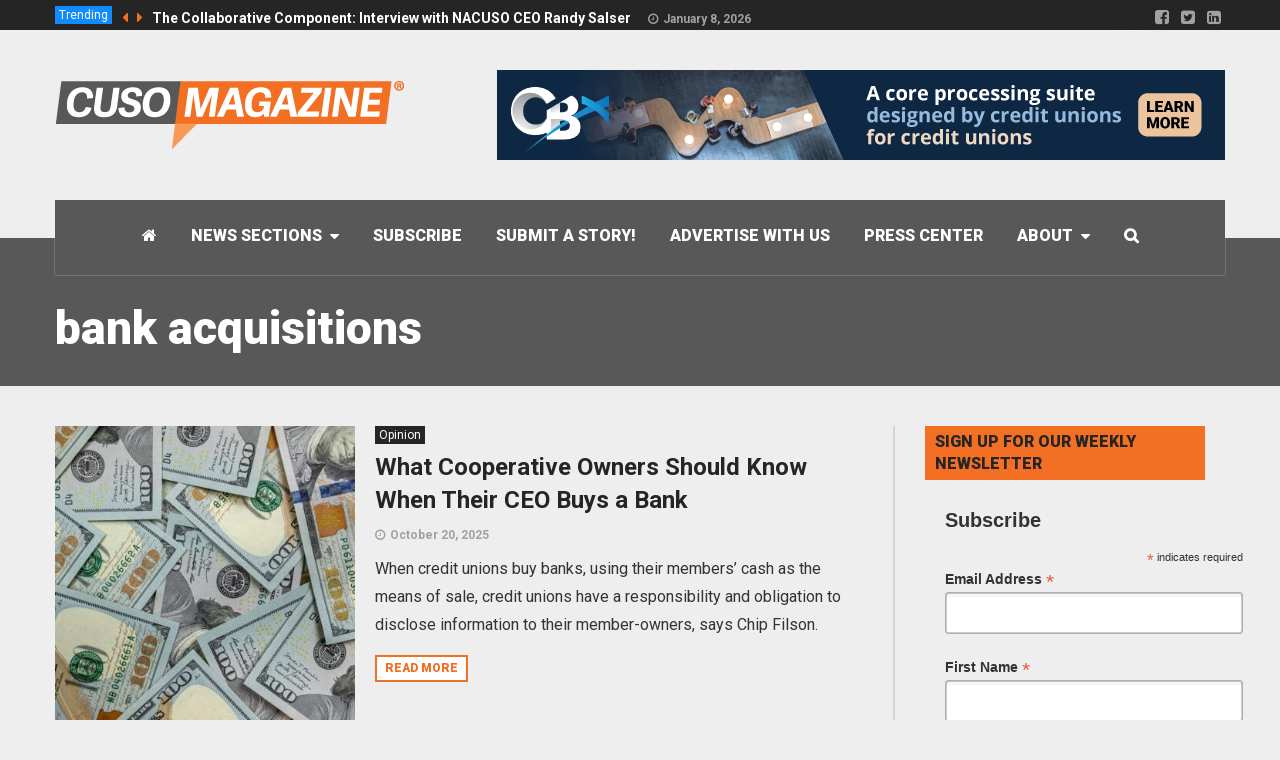

--- FILE ---
content_type: text/html; charset=UTF-8
request_url: https://cusomag.com/tag/bank-acquisitions/
body_size: 27717
content:
<!DOCTYPE html>
<!--[if lt IE 7]>      <html lang="en-US" class="no-js lt-ie9 lt-ie8 lt-ie7"> <![endif]-->
<!--[if IE 7]>         <html lang="en-US" class="no-js lt-ie9 lt-ie8"> <![endif]-->
<!--[if IE 8]>         <html lang="en-US" class="no-js lt-ie9"> <![endif]-->
<!--[if gt IE 8]><!--> <html lang="en-US" class="no-js"> <!--<![endif]-->

	<!-- BEGIN head -->
	<head>
        <!-- Meta tags -->
		<meta name="viewport" content="width=device-width, initial-scale=1.0, minimum-scale=1.0, maximum-scale=1.0, user-scalable=no" />
        <meta charset="UTF-8">

		<link rel="pingback" href="https://cusomag.com/xmlrpc.php" />
		
        
		
        <meta name='robots' content='index, follow, max-image-preview:large, max-snippet:-1, max-video-preview:-1' />

	<!-- This site is optimized with the Yoast SEO Premium plugin v26.1 (Yoast SEO v26.7) - https://yoast.com/wordpress/plugins/seo/ -->
	<title>bank acquisitions Archives - CUSO Magazine ®</title>
	<link rel="canonical" href="https://cusomag.com/tag/bank-acquisitions/" />
	<link rel="next" href="https://cusomag.com/tag/bank-acquisitions/page/2/" />
	<meta property="og:locale" content="en_US" />
	<meta property="og:type" content="article" />
	<meta property="og:title" content="bank acquisitions Archives" />
	<meta property="og:url" content="https://cusomag.com/tag/bank-acquisitions/" />
	<meta property="og:site_name" content="CUSO Magazine ®" />
	<meta name="twitter:card" content="summary_large_image" />
	<script type="application/ld+json" class="yoast-schema-graph">{"@context":"https://schema.org","@graph":[{"@type":"CollectionPage","@id":"https://cusomag.com/tag/bank-acquisitions/","url":"https://cusomag.com/tag/bank-acquisitions/","name":"bank acquisitions Archives - CUSO Magazine ®","isPartOf":{"@id":"https://cusomag.com/#website"},"primaryImageOfPage":{"@id":"https://cusomag.com/tag/bank-acquisitions/#primaryimage"},"image":{"@id":"https://cusomag.com/tag/bank-acquisitions/#primaryimage"},"thumbnailUrl":"https://cusomag.com/wp-content/uploads/2024/08/importance-of-cash-min-scaled.jpg","breadcrumb":{"@id":"https://cusomag.com/tag/bank-acquisitions/#breadcrumb"},"inLanguage":"en-US"},{"@type":"ImageObject","inLanguage":"en-US","@id":"https://cusomag.com/tag/bank-acquisitions/#primaryimage","url":"https://cusomag.com/wp-content/uploads/2024/08/importance-of-cash-min-scaled.jpg","contentUrl":"https://cusomag.com/wp-content/uploads/2024/08/importance-of-cash-min-scaled.jpg","width":2560,"height":1709},{"@type":"BreadcrumbList","@id":"https://cusomag.com/tag/bank-acquisitions/#breadcrumb","itemListElement":[{"@type":"ListItem","position":1,"name":"Home","item":"https://cusomag.com/"},{"@type":"ListItem","position":2,"name":"bank acquisitions"}]},{"@type":"WebSite","@id":"https://cusomag.com/#website","url":"https://cusomag.com/","name":"CUSO Magazine ®","description":"News from the cuasterisk.com network","publisher":{"@id":"https://cusomag.com/#organization"},"potentialAction":[{"@type":"SearchAction","target":{"@type":"EntryPoint","urlTemplate":"https://cusomag.com/?s={search_term_string}"},"query-input":{"@type":"PropertyValueSpecification","valueRequired":true,"valueName":"search_term_string"}}],"inLanguage":"en-US"},{"@type":"Organization","@id":"https://cusomag.com/#organization","name":"CUSO Magazine","url":"https://cusomag.com/","logo":{"@type":"ImageObject","inLanguage":"en-US","@id":"https://cusomag.com/#/schema/logo/image/","url":"https://cusomag.com/wp-content/uploads/2018/12/cuso_magazine_orange_350px.png","contentUrl":"https://cusomag.com/wp-content/uploads/2018/12/cuso_magazine_orange_350px.png","width":350,"height":70,"caption":"CUSO Magazine"},"image":{"@id":"https://cusomag.com/#/schema/logo/image/"}}]}</script>
	<!-- / Yoast SEO Premium plugin. -->


<link rel='dns-prefetch' href='//fonts.googleapis.com' />
<link rel="alternate" type="application/rss+xml" title="CUSO Magazine ® &raquo; Feed" href="https://cusomag.com/feed/" />
<link rel="alternate" type="application/rss+xml" title="CUSO Magazine ® &raquo; Comments Feed" href="https://cusomag.com/comments/feed/" />
<script type="text/javascript" id="wpp-js" src="https://cusomag.com/wp-content/plugins/wordpress-popular-posts/assets/js/wpp.js?ver=7.3.6" data-sampling="0" data-sampling-rate="100" data-api-url="https://cusomag.com/wp-json/wordpress-popular-posts" data-post-id="0" data-token="2729e99f52" data-lang="0" data-debug="1"></script>
<link rel="alternate" type="application/rss+xml" title="CUSO Magazine ® &raquo; bank acquisitions Tag Feed" href="https://cusomag.com/tag/bank-acquisitions/feed/" />
		<!-- This site uses the Google Analytics by MonsterInsights plugin v9.11.1 - Using Analytics tracking - https://www.monsterinsights.com/ -->
							<script src="//www.googletagmanager.com/gtag/js?id=G-T88BLN60FD"  data-cfasync="false" data-wpfc-render="false" type="text/javascript" async></script>
			<script data-cfasync="false" data-wpfc-render="false" type="text/javascript">
				var mi_version = '9.11.1';
				var mi_track_user = true;
				var mi_no_track_reason = '';
								var MonsterInsightsDefaultLocations = {"page_location":"https:\/\/cusomag.com\/tag\/bank-acquisitions\/"};
								if ( typeof MonsterInsightsPrivacyGuardFilter === 'function' ) {
					var MonsterInsightsLocations = (typeof MonsterInsightsExcludeQuery === 'object') ? MonsterInsightsPrivacyGuardFilter( MonsterInsightsExcludeQuery ) : MonsterInsightsPrivacyGuardFilter( MonsterInsightsDefaultLocations );
				} else {
					var MonsterInsightsLocations = (typeof MonsterInsightsExcludeQuery === 'object') ? MonsterInsightsExcludeQuery : MonsterInsightsDefaultLocations;
				}

								var disableStrs = [
										'ga-disable-G-T88BLN60FD',
									];

				/* Function to detect opted out users */
				function __gtagTrackerIsOptedOut() {
					for (var index = 0; index < disableStrs.length; index++) {
						if (document.cookie.indexOf(disableStrs[index] + '=true') > -1) {
							return true;
						}
					}

					return false;
				}

				/* Disable tracking if the opt-out cookie exists. */
				if (__gtagTrackerIsOptedOut()) {
					for (var index = 0; index < disableStrs.length; index++) {
						window[disableStrs[index]] = true;
					}
				}

				/* Opt-out function */
				function __gtagTrackerOptout() {
					for (var index = 0; index < disableStrs.length; index++) {
						document.cookie = disableStrs[index] + '=true; expires=Thu, 31 Dec 2099 23:59:59 UTC; path=/';
						window[disableStrs[index]] = true;
					}
				}

				if ('undefined' === typeof gaOptout) {
					function gaOptout() {
						__gtagTrackerOptout();
					}
				}
								window.dataLayer = window.dataLayer || [];

				window.MonsterInsightsDualTracker = {
					helpers: {},
					trackers: {},
				};
				if (mi_track_user) {
					function __gtagDataLayer() {
						dataLayer.push(arguments);
					}

					function __gtagTracker(type, name, parameters) {
						if (!parameters) {
							parameters = {};
						}

						if (parameters.send_to) {
							__gtagDataLayer.apply(null, arguments);
							return;
						}

						if (type === 'event') {
														parameters.send_to = monsterinsights_frontend.v4_id;
							var hookName = name;
							if (typeof parameters['event_category'] !== 'undefined') {
								hookName = parameters['event_category'] + ':' + name;
							}

							if (typeof MonsterInsightsDualTracker.trackers[hookName] !== 'undefined') {
								MonsterInsightsDualTracker.trackers[hookName](parameters);
							} else {
								__gtagDataLayer('event', name, parameters);
							}
							
						} else {
							__gtagDataLayer.apply(null, arguments);
						}
					}

					__gtagTracker('js', new Date());
					__gtagTracker('set', {
						'developer_id.dZGIzZG': true,
											});
					if ( MonsterInsightsLocations.page_location ) {
						__gtagTracker('set', MonsterInsightsLocations);
					}
										__gtagTracker('config', 'G-T88BLN60FD', {"forceSSL":"true","link_attribution":"true"} );
										window.gtag = __gtagTracker;										(function () {
						/* https://developers.google.com/analytics/devguides/collection/analyticsjs/ */
						/* ga and __gaTracker compatibility shim. */
						var noopfn = function () {
							return null;
						};
						var newtracker = function () {
							return new Tracker();
						};
						var Tracker = function () {
							return null;
						};
						var p = Tracker.prototype;
						p.get = noopfn;
						p.set = noopfn;
						p.send = function () {
							var args = Array.prototype.slice.call(arguments);
							args.unshift('send');
							__gaTracker.apply(null, args);
						};
						var __gaTracker = function () {
							var len = arguments.length;
							if (len === 0) {
								return;
							}
							var f = arguments[len - 1];
							if (typeof f !== 'object' || f === null || typeof f.hitCallback !== 'function') {
								if ('send' === arguments[0]) {
									var hitConverted, hitObject = false, action;
									if ('event' === arguments[1]) {
										if ('undefined' !== typeof arguments[3]) {
											hitObject = {
												'eventAction': arguments[3],
												'eventCategory': arguments[2],
												'eventLabel': arguments[4],
												'value': arguments[5] ? arguments[5] : 1,
											}
										}
									}
									if ('pageview' === arguments[1]) {
										if ('undefined' !== typeof arguments[2]) {
											hitObject = {
												'eventAction': 'page_view',
												'page_path': arguments[2],
											}
										}
									}
									if (typeof arguments[2] === 'object') {
										hitObject = arguments[2];
									}
									if (typeof arguments[5] === 'object') {
										Object.assign(hitObject, arguments[5]);
									}
									if ('undefined' !== typeof arguments[1].hitType) {
										hitObject = arguments[1];
										if ('pageview' === hitObject.hitType) {
											hitObject.eventAction = 'page_view';
										}
									}
									if (hitObject) {
										action = 'timing' === arguments[1].hitType ? 'timing_complete' : hitObject.eventAction;
										hitConverted = mapArgs(hitObject);
										__gtagTracker('event', action, hitConverted);
									}
								}
								return;
							}

							function mapArgs(args) {
								var arg, hit = {};
								var gaMap = {
									'eventCategory': 'event_category',
									'eventAction': 'event_action',
									'eventLabel': 'event_label',
									'eventValue': 'event_value',
									'nonInteraction': 'non_interaction',
									'timingCategory': 'event_category',
									'timingVar': 'name',
									'timingValue': 'value',
									'timingLabel': 'event_label',
									'page': 'page_path',
									'location': 'page_location',
									'title': 'page_title',
									'referrer' : 'page_referrer',
								};
								for (arg in args) {
																		if (!(!args.hasOwnProperty(arg) || !gaMap.hasOwnProperty(arg))) {
										hit[gaMap[arg]] = args[arg];
									} else {
										hit[arg] = args[arg];
									}
								}
								return hit;
							}

							try {
								f.hitCallback();
							} catch (ex) {
							}
						};
						__gaTracker.create = newtracker;
						__gaTracker.getByName = newtracker;
						__gaTracker.getAll = function () {
							return [];
						};
						__gaTracker.remove = noopfn;
						__gaTracker.loaded = true;
						window['__gaTracker'] = __gaTracker;
					})();
									} else {
										console.log("");
					(function () {
						function __gtagTracker() {
							return null;
						}

						window['__gtagTracker'] = __gtagTracker;
						window['gtag'] = __gtagTracker;
					})();
									}
			</script>
							<!-- / Google Analytics by MonsterInsights -->
		<style id='wp-img-auto-sizes-contain-inline-css' type='text/css'>
img:is([sizes=auto i],[sizes^="auto," i]){contain-intrinsic-size:3000px 1500px}
/*# sourceURL=wp-img-auto-sizes-contain-inline-css */
</style>
<style id='wp-emoji-styles-inline-css' type='text/css'>

	img.wp-smiley, img.emoji {
		display: inline !important;
		border: none !important;
		box-shadow: none !important;
		height: 1em !important;
		width: 1em !important;
		margin: 0 0.07em !important;
		vertical-align: -0.1em !important;
		background: none !important;
		padding: 0 !important;
	}
/*# sourceURL=wp-emoji-styles-inline-css */
</style>
<style id='wp-block-library-inline-css' type='text/css'>
:root{--wp-block-synced-color:#7a00df;--wp-block-synced-color--rgb:122,0,223;--wp-bound-block-color:var(--wp-block-synced-color);--wp-editor-canvas-background:#ddd;--wp-admin-theme-color:#007cba;--wp-admin-theme-color--rgb:0,124,186;--wp-admin-theme-color-darker-10:#006ba1;--wp-admin-theme-color-darker-10--rgb:0,107,160.5;--wp-admin-theme-color-darker-20:#005a87;--wp-admin-theme-color-darker-20--rgb:0,90,135;--wp-admin-border-width-focus:2px}@media (min-resolution:192dpi){:root{--wp-admin-border-width-focus:1.5px}}.wp-element-button{cursor:pointer}:root .has-very-light-gray-background-color{background-color:#eee}:root .has-very-dark-gray-background-color{background-color:#313131}:root .has-very-light-gray-color{color:#eee}:root .has-very-dark-gray-color{color:#313131}:root .has-vivid-green-cyan-to-vivid-cyan-blue-gradient-background{background:linear-gradient(135deg,#00d084,#0693e3)}:root .has-purple-crush-gradient-background{background:linear-gradient(135deg,#34e2e4,#4721fb 50%,#ab1dfe)}:root .has-hazy-dawn-gradient-background{background:linear-gradient(135deg,#faaca8,#dad0ec)}:root .has-subdued-olive-gradient-background{background:linear-gradient(135deg,#fafae1,#67a671)}:root .has-atomic-cream-gradient-background{background:linear-gradient(135deg,#fdd79a,#004a59)}:root .has-nightshade-gradient-background{background:linear-gradient(135deg,#330968,#31cdcf)}:root .has-midnight-gradient-background{background:linear-gradient(135deg,#020381,#2874fc)}:root{--wp--preset--font-size--normal:16px;--wp--preset--font-size--huge:42px}.has-regular-font-size{font-size:1em}.has-larger-font-size{font-size:2.625em}.has-normal-font-size{font-size:var(--wp--preset--font-size--normal)}.has-huge-font-size{font-size:var(--wp--preset--font-size--huge)}.has-text-align-center{text-align:center}.has-text-align-left{text-align:left}.has-text-align-right{text-align:right}.has-fit-text{white-space:nowrap!important}#end-resizable-editor-section{display:none}.aligncenter{clear:both}.items-justified-left{justify-content:flex-start}.items-justified-center{justify-content:center}.items-justified-right{justify-content:flex-end}.items-justified-space-between{justify-content:space-between}.screen-reader-text{border:0;clip-path:inset(50%);height:1px;margin:-1px;overflow:hidden;padding:0;position:absolute;width:1px;word-wrap:normal!important}.screen-reader-text:focus{background-color:#ddd;clip-path:none;color:#444;display:block;font-size:1em;height:auto;left:5px;line-height:normal;padding:15px 23px 14px;text-decoration:none;top:5px;width:auto;z-index:100000}html :where(.has-border-color){border-style:solid}html :where([style*=border-top-color]){border-top-style:solid}html :where([style*=border-right-color]){border-right-style:solid}html :where([style*=border-bottom-color]){border-bottom-style:solid}html :where([style*=border-left-color]){border-left-style:solid}html :where([style*=border-width]){border-style:solid}html :where([style*=border-top-width]){border-top-style:solid}html :where([style*=border-right-width]){border-right-style:solid}html :where([style*=border-bottom-width]){border-bottom-style:solid}html :where([style*=border-left-width]){border-left-style:solid}html :where(img[class*=wp-image-]){height:auto;max-width:100%}:where(figure){margin:0 0 1em}html :where(.is-position-sticky){--wp-admin--admin-bar--position-offset:var(--wp-admin--admin-bar--height,0px)}@media screen and (max-width:600px){html :where(.is-position-sticky){--wp-admin--admin-bar--position-offset:0px}}

/*# sourceURL=wp-block-library-inline-css */
</style><style id='global-styles-inline-css' type='text/css'>
:root{--wp--preset--aspect-ratio--square: 1;--wp--preset--aspect-ratio--4-3: 4/3;--wp--preset--aspect-ratio--3-4: 3/4;--wp--preset--aspect-ratio--3-2: 3/2;--wp--preset--aspect-ratio--2-3: 2/3;--wp--preset--aspect-ratio--16-9: 16/9;--wp--preset--aspect-ratio--9-16: 9/16;--wp--preset--color--black: #000000;--wp--preset--color--cyan-bluish-gray: #abb8c3;--wp--preset--color--white: #ffffff;--wp--preset--color--pale-pink: #f78da7;--wp--preset--color--vivid-red: #cf2e2e;--wp--preset--color--luminous-vivid-orange: #ff6900;--wp--preset--color--luminous-vivid-amber: #fcb900;--wp--preset--color--light-green-cyan: #7bdcb5;--wp--preset--color--vivid-green-cyan: #00d084;--wp--preset--color--pale-cyan-blue: #8ed1fc;--wp--preset--color--vivid-cyan-blue: #0693e3;--wp--preset--color--vivid-purple: #9b51e0;--wp--preset--gradient--vivid-cyan-blue-to-vivid-purple: linear-gradient(135deg,rgb(6,147,227) 0%,rgb(155,81,224) 100%);--wp--preset--gradient--light-green-cyan-to-vivid-green-cyan: linear-gradient(135deg,rgb(122,220,180) 0%,rgb(0,208,130) 100%);--wp--preset--gradient--luminous-vivid-amber-to-luminous-vivid-orange: linear-gradient(135deg,rgb(252,185,0) 0%,rgb(255,105,0) 100%);--wp--preset--gradient--luminous-vivid-orange-to-vivid-red: linear-gradient(135deg,rgb(255,105,0) 0%,rgb(207,46,46) 100%);--wp--preset--gradient--very-light-gray-to-cyan-bluish-gray: linear-gradient(135deg,rgb(238,238,238) 0%,rgb(169,184,195) 100%);--wp--preset--gradient--cool-to-warm-spectrum: linear-gradient(135deg,rgb(74,234,220) 0%,rgb(151,120,209) 20%,rgb(207,42,186) 40%,rgb(238,44,130) 60%,rgb(251,105,98) 80%,rgb(254,248,76) 100%);--wp--preset--gradient--blush-light-purple: linear-gradient(135deg,rgb(255,206,236) 0%,rgb(152,150,240) 100%);--wp--preset--gradient--blush-bordeaux: linear-gradient(135deg,rgb(254,205,165) 0%,rgb(254,45,45) 50%,rgb(107,0,62) 100%);--wp--preset--gradient--luminous-dusk: linear-gradient(135deg,rgb(255,203,112) 0%,rgb(199,81,192) 50%,rgb(65,88,208) 100%);--wp--preset--gradient--pale-ocean: linear-gradient(135deg,rgb(255,245,203) 0%,rgb(182,227,212) 50%,rgb(51,167,181) 100%);--wp--preset--gradient--electric-grass: linear-gradient(135deg,rgb(202,248,128) 0%,rgb(113,206,126) 100%);--wp--preset--gradient--midnight: linear-gradient(135deg,rgb(2,3,129) 0%,rgb(40,116,252) 100%);--wp--preset--font-size--small: 13px;--wp--preset--font-size--medium: 20px;--wp--preset--font-size--large: 36px;--wp--preset--font-size--x-large: 42px;--wp--preset--spacing--20: 0.44rem;--wp--preset--spacing--30: 0.67rem;--wp--preset--spacing--40: 1rem;--wp--preset--spacing--50: 1.5rem;--wp--preset--spacing--60: 2.25rem;--wp--preset--spacing--70: 3.38rem;--wp--preset--spacing--80: 5.06rem;--wp--preset--shadow--natural: 6px 6px 9px rgba(0, 0, 0, 0.2);--wp--preset--shadow--deep: 12px 12px 50px rgba(0, 0, 0, 0.4);--wp--preset--shadow--sharp: 6px 6px 0px rgba(0, 0, 0, 0.2);--wp--preset--shadow--outlined: 6px 6px 0px -3px rgb(255, 255, 255), 6px 6px rgb(0, 0, 0);--wp--preset--shadow--crisp: 6px 6px 0px rgb(0, 0, 0);}:where(.is-layout-flex){gap: 0.5em;}:where(.is-layout-grid){gap: 0.5em;}body .is-layout-flex{display: flex;}.is-layout-flex{flex-wrap: wrap;align-items: center;}.is-layout-flex > :is(*, div){margin: 0;}body .is-layout-grid{display: grid;}.is-layout-grid > :is(*, div){margin: 0;}:where(.wp-block-columns.is-layout-flex){gap: 2em;}:where(.wp-block-columns.is-layout-grid){gap: 2em;}:where(.wp-block-post-template.is-layout-flex){gap: 1.25em;}:where(.wp-block-post-template.is-layout-grid){gap: 1.25em;}.has-black-color{color: var(--wp--preset--color--black) !important;}.has-cyan-bluish-gray-color{color: var(--wp--preset--color--cyan-bluish-gray) !important;}.has-white-color{color: var(--wp--preset--color--white) !important;}.has-pale-pink-color{color: var(--wp--preset--color--pale-pink) !important;}.has-vivid-red-color{color: var(--wp--preset--color--vivid-red) !important;}.has-luminous-vivid-orange-color{color: var(--wp--preset--color--luminous-vivid-orange) !important;}.has-luminous-vivid-amber-color{color: var(--wp--preset--color--luminous-vivid-amber) !important;}.has-light-green-cyan-color{color: var(--wp--preset--color--light-green-cyan) !important;}.has-vivid-green-cyan-color{color: var(--wp--preset--color--vivid-green-cyan) !important;}.has-pale-cyan-blue-color{color: var(--wp--preset--color--pale-cyan-blue) !important;}.has-vivid-cyan-blue-color{color: var(--wp--preset--color--vivid-cyan-blue) !important;}.has-vivid-purple-color{color: var(--wp--preset--color--vivid-purple) !important;}.has-black-background-color{background-color: var(--wp--preset--color--black) !important;}.has-cyan-bluish-gray-background-color{background-color: var(--wp--preset--color--cyan-bluish-gray) !important;}.has-white-background-color{background-color: var(--wp--preset--color--white) !important;}.has-pale-pink-background-color{background-color: var(--wp--preset--color--pale-pink) !important;}.has-vivid-red-background-color{background-color: var(--wp--preset--color--vivid-red) !important;}.has-luminous-vivid-orange-background-color{background-color: var(--wp--preset--color--luminous-vivid-orange) !important;}.has-luminous-vivid-amber-background-color{background-color: var(--wp--preset--color--luminous-vivid-amber) !important;}.has-light-green-cyan-background-color{background-color: var(--wp--preset--color--light-green-cyan) !important;}.has-vivid-green-cyan-background-color{background-color: var(--wp--preset--color--vivid-green-cyan) !important;}.has-pale-cyan-blue-background-color{background-color: var(--wp--preset--color--pale-cyan-blue) !important;}.has-vivid-cyan-blue-background-color{background-color: var(--wp--preset--color--vivid-cyan-blue) !important;}.has-vivid-purple-background-color{background-color: var(--wp--preset--color--vivid-purple) !important;}.has-black-border-color{border-color: var(--wp--preset--color--black) !important;}.has-cyan-bluish-gray-border-color{border-color: var(--wp--preset--color--cyan-bluish-gray) !important;}.has-white-border-color{border-color: var(--wp--preset--color--white) !important;}.has-pale-pink-border-color{border-color: var(--wp--preset--color--pale-pink) !important;}.has-vivid-red-border-color{border-color: var(--wp--preset--color--vivid-red) !important;}.has-luminous-vivid-orange-border-color{border-color: var(--wp--preset--color--luminous-vivid-orange) !important;}.has-luminous-vivid-amber-border-color{border-color: var(--wp--preset--color--luminous-vivid-amber) !important;}.has-light-green-cyan-border-color{border-color: var(--wp--preset--color--light-green-cyan) !important;}.has-vivid-green-cyan-border-color{border-color: var(--wp--preset--color--vivid-green-cyan) !important;}.has-pale-cyan-blue-border-color{border-color: var(--wp--preset--color--pale-cyan-blue) !important;}.has-vivid-cyan-blue-border-color{border-color: var(--wp--preset--color--vivid-cyan-blue) !important;}.has-vivid-purple-border-color{border-color: var(--wp--preset--color--vivid-purple) !important;}.has-vivid-cyan-blue-to-vivid-purple-gradient-background{background: var(--wp--preset--gradient--vivid-cyan-blue-to-vivid-purple) !important;}.has-light-green-cyan-to-vivid-green-cyan-gradient-background{background: var(--wp--preset--gradient--light-green-cyan-to-vivid-green-cyan) !important;}.has-luminous-vivid-amber-to-luminous-vivid-orange-gradient-background{background: var(--wp--preset--gradient--luminous-vivid-amber-to-luminous-vivid-orange) !important;}.has-luminous-vivid-orange-to-vivid-red-gradient-background{background: var(--wp--preset--gradient--luminous-vivid-orange-to-vivid-red) !important;}.has-very-light-gray-to-cyan-bluish-gray-gradient-background{background: var(--wp--preset--gradient--very-light-gray-to-cyan-bluish-gray) !important;}.has-cool-to-warm-spectrum-gradient-background{background: var(--wp--preset--gradient--cool-to-warm-spectrum) !important;}.has-blush-light-purple-gradient-background{background: var(--wp--preset--gradient--blush-light-purple) !important;}.has-blush-bordeaux-gradient-background{background: var(--wp--preset--gradient--blush-bordeaux) !important;}.has-luminous-dusk-gradient-background{background: var(--wp--preset--gradient--luminous-dusk) !important;}.has-pale-ocean-gradient-background{background: var(--wp--preset--gradient--pale-ocean) !important;}.has-electric-grass-gradient-background{background: var(--wp--preset--gradient--electric-grass) !important;}.has-midnight-gradient-background{background: var(--wp--preset--gradient--midnight) !important;}.has-small-font-size{font-size: var(--wp--preset--font-size--small) !important;}.has-medium-font-size{font-size: var(--wp--preset--font-size--medium) !important;}.has-large-font-size{font-size: var(--wp--preset--font-size--large) !important;}.has-x-large-font-size{font-size: var(--wp--preset--font-size--x-large) !important;}
/*# sourceURL=global-styles-inline-css */
</style>

<style id='classic-theme-styles-inline-css' type='text/css'>
/*! This file is auto-generated */
.wp-block-button__link{color:#fff;background-color:#32373c;border-radius:9999px;box-shadow:none;text-decoration:none;padding:calc(.667em + 2px) calc(1.333em + 2px);font-size:1.125em}.wp-block-file__button{background:#32373c;color:#fff;text-decoration:none}
/*# sourceURL=/wp-includes/css/classic-themes.min.css */
</style>
<link rel='stylesheet' id='wordpress-popular-posts-css-css' href='https://cusomag.com/wp-content/plugins/wordpress-popular-posts/assets/css/wpp.css?ver=7.3.6' type='text/css' media='all' />
<link rel='stylesheet' id='dflip-style-css' href='https://cusomag.com/wp-content/plugins/3d-flipbook-dflip-lite/assets/css/dflip.min.css?ver=2.4.20' type='text/css' media='all' />
<link rel='stylesheet' id='js_composer_front-css' href='https://cusomag.com/wp-content/plugins/js_composer/assets/css/js_composer.min.css?ver=8.4.1' type='text/css' media='all' />
<link rel='stylesheet' id='magellan-bootstrap-css' href='https://cusomag.com/wp-content/themes/planetshine-magellan/theme/assets/css/bootstrap.min.css?ver=961107a5d70549a15889635d6216c395' type='text/css' media='all' />
<link rel='stylesheet' id='magellan-vendor-css' href='https://cusomag.com/wp-content/themes/planetshine-magellan/theme/assets/css/vendor.css?ver=961107a5d70549a15889635d6216c395' type='text/css' media='all' />
<link rel='stylesheet' id='magellan-main-less-css' href='https://cusomag.com/wp-content/uploads/wp-less-cache/magellan-main-less.css?ver=1710447703' type='text/css' media='all' />
<link rel='stylesheet' id='magellan-style-css' href='https://cusomag.com/wp-content/themes/planetshine-magellan/style.css?ver=961107a5d70549a15889635d6216c395' type='text/css' media='all' />
<style id='magellan-style-inline-css' type='text/css'>
body { background-image: none; }
body { background-repeat:no-repeat!important; }body { background-size: cover !important; background-position: top center; } 
body { background-attachment:fixed!important; }
/*# sourceURL=magellan-style-inline-css */
</style>
<link rel='stylesheet' id='magellan-google-fonts-css' href='https://fonts.googleapis.com/css?family=Roboto%3A400%2C700%2C900&#038;subset=latin%2Clatin-ext' type='text/css' media='all' />
<script type="text/javascript" src="https://cusomag.com/wp-content/plugins/google-analytics-for-wordpress/assets/js/frontend-gtag.js?ver=9.11.1" id="monsterinsights-frontend-script-js" async="async" data-wp-strategy="async"></script>
<script data-cfasync="false" data-wpfc-render="false" type="text/javascript" id='monsterinsights-frontend-script-js-extra'>/* <![CDATA[ */
var monsterinsights_frontend = {"js_events_tracking":"true","download_extensions":"doc,pdf,ppt,zip,xls,docx,pptx,xlsx","inbound_paths":"[]","home_url":"https:\/\/cusomag.com","hash_tracking":"false","v4_id":"G-T88BLN60FD"};/* ]]> */
</script>
<script type="text/javascript" src="https://cusomag.com/wp-content/themes/planetshine-magellan/theme/assets/js/vendor/modernizr.min.js?ver=961107a5d70549a15889635d6216c395" id="magellan-modernizr-js"></script>
<script type="text/javascript" src="https://cusomag.com/wp-includes/js/jquery/jquery.min.js?ver=3.7.1" id="jquery-core-js"></script>
<script type="text/javascript" src="https://cusomag.com/wp-includes/js/jquery/jquery-migrate.min.js?ver=3.4.1" id="jquery-migrate-js"></script>
<script></script><link rel="https://api.w.org/" href="https://cusomag.com/wp-json/" /><link rel="alternate" title="JSON" type="application/json" href="https://cusomag.com/wp-json/wp/v2/tags/6670" /><link rel="EditURI" type="application/rsd+xml" title="RSD" href="https://cusomag.com/xmlrpc.php?rsd" />

            <style id="wpp-loading-animation-styles">@-webkit-keyframes bgslide{from{background-position-x:0}to{background-position-x:-200%}}@keyframes bgslide{from{background-position-x:0}to{background-position-x:-200%}}.wpp-widget-block-placeholder,.wpp-shortcode-placeholder{margin:0 auto;width:60px;height:3px;background:#dd3737;background:linear-gradient(90deg,#dd3737 0%,#571313 10%,#dd3737 100%);background-size:200% auto;border-radius:3px;-webkit-animation:bgslide 1s infinite linear;animation:bgslide 1s infinite linear}</style>
            <meta name="generator" content="Planetshine - Magellan - 1.0.22"><meta name="generator" content="speculation-rules 1.6.0">
<meta name="generator" content="Powered by WPBakery Page Builder - drag and drop page builder for WordPress."/>
<link rel="icon" href="https://cusomag.com/wp-content/uploads/2018/12/cropped-cuso_magazine_favicon-32x32.png" sizes="32x32" />
<link rel="icon" href="https://cusomag.com/wp-content/uploads/2018/12/cropped-cuso_magazine_favicon-192x192.png" sizes="192x192" />
<link rel="apple-touch-icon" href="https://cusomag.com/wp-content/uploads/2018/12/cropped-cuso_magazine_favicon-180x180.png" />
<meta name="msapplication-TileImage" content="https://cusomag.com/wp-content/uploads/2018/12/cropped-cuso_magazine_favicon-270x270.png" />
		<style type="text/css" id="wp-custom-css">
			/*2020-02-03-dd-increasing font and linespacing for esteban */
body {
	font: 16px/28px Roboto, sans-serif }
/* 2020-02-03-dd-making no-sidebar articles (posts) have narrower column width */
.main-content.type-post {width: 60%; margin: 0 auto;}
/* 2020-02-03-dd-makes author block full width */
.pp-multiple-authors-layout-centered ul {padding: 0;}
/* 2020-03-03 - layout fixes for updated plugin */
.pp-multiple-authors-wrapper {text-align: center;
border: 2px solid #c2c2c2;
background: #e2e2e2;
margin-bottom: 2em;
	list-style: none;
padding: 1em 2em;}
.pp-multiple-authors-wrapper li {list-style: none;}
.pp-multiple-authors-wrapper img {border-radius: 50%; border: 2px solid #c2c2c2; width: 80px;}
.pp-multiple-authors-wrapper p {font-size: .85em}
/* 2020-03-26-ec-decreasing blockquote font size */
.the-content-container blockquote {
	font: italic 700 24px/36px Roboto, serif;}
/* 2020-08-27-ec-adding anchor padding */
.anchor {
	padding-top: 50px;
	margin-top: -50px;
}
/* 2021-06-11-tm-fixing authors layout and top nav scrolling */
.pp-multiple-authors-layout-boxed ul li, .pp-multiple-authors-layout-centered ul li {
	border: 0 !important;
}
body.logged-in  .mega-menu.affix { top: 32px !important; }
.pp-multiple-authors-layout-boxed .multiple-authors-links a, .pp-multiple-authors-layout-centered .multiple-authors-links a {
	min-width: 58px !important
}

/* 2021-07-30-dd-fixing sidebar position fixed makes it overlap the footer awkwardly */
.sidebar-affix-wrap.affix {
    position: relative !important;
}

/* 2021-12-16-ec-adding margin after bulleted/numbered lists */
.the-content-container ol, ul {
	margin-bottom: 30px
}

ul.wpp-list { padding-left: 0; }
ul.wpp-list li { margin-bottom: 20px;}
ul.wpp-list a { color: black; font-weight: bold; }

.post-main-wrapper p { margin-bottom: 1em; }

/*  2025-04-23 kludgy fixes after js_composery plugin update broke layout */
div.footer { margin-top: 2em; }
.vc_row { margin: auto; }

		</style>
		<noscript><style> .wpb_animate_when_almost_visible { opacity: 1; }</style></noscript>	</head>
	<body class="archive tag tag-bank-acquisitions tag-6670 wp-theme-planetshine-magellan full-width-bg wpb-js-composer js-comp-ver-8.4.1 vc_responsive">
    
		
        <div class="lightbox lightbox-search">
	<a href="#" class="btn btn-default btn-dark close"><i class="fa fa-times"></i></a>
	<div class="container">
		<div class="row">
			<form method="get" action="https://cusomag.com/" class="search-form">
				<input type="text" style="display:none">
				<input type="password" style="display:none">
				<p class="search-wrapper"><input type="text" placeholder="Search here" class="search-input-lightbox" name="s"><input type="submit" value="Search" class="btn-search-lightbox"></p>
			</form>

			<div class="row lightbox-items">
				
			<div id="magellan_recent_post_list-4" class="col-md-4 col-xs-12 widget-default widget-footer magellan_recent_post_list">
				<div class="post-block">

					<div class="title-default">
						<span>Recent</span>
						<a href="https://cusomag.com/recent-articles/" class="more">View all</a>
					</div>

					<div class="post-block post-image-60">
						
							<div class="row">
								<div class="col-md-12">
									
<div class="post-block post-image-90">
	<div class="post">
		
					<div class="overlay-wrapper text-overlay ">
				<div class="content">
					<div>
						<div class="tags"><div><div><a href="https://cusomag.com/category/news/" title="News" class="tag-default">News</a></div></div></div>
						<a href="https://cusomag.com/2026/01/13/credit-unions-keeping-watchful-eye-on-credit-card-rate-cap/" class="btn btn-default btn-dark">Read more</a>
					</div>
				</div>

				<div class="overlay" style="background-image: url(https://cusomag.com/wp-content/uploads/2019/12/credit-card-portfolios-389x389.jpg);"></div>
			</div>
				
					<div class="image ">
				<a href="https://cusomag.com/2026/01/13/credit-unions-keeping-watchful-eye-on-credit-card-rate-cap/"><img src="https://cusomag.com/wp-content/uploads/2019/12/credit-card-portfolios-389x389.jpg" alt="Credit Unions Keeping Watchful Eye on Credit Card Rate Cap"></a>
			</div>
				
		<div class="title">
			<h3><a href="https://cusomag.com/2026/01/13/credit-unions-keeping-watchful-eye-on-credit-card-rate-cap/">Credit Unions Keeping Watchful Eye on Credit Card Rate Cap </a></h3>			
			    <div class="legend">
		
        <a href="https://cusomag.com/2026/01/13/" class="time">January 13, 2026</a>
                
        <a href="https://cusomag.com/2026/01/13/credit-unions-keeping-watchful-eye-on-credit-card-rate-cap/#respond" class="comments">0</a>     </div>
		</div>
	</div>
</div>								</div>
							</div>

						
							<div class="row">
								<div class="col-md-12">
									
<div class="post-block post-image-90">
	<div class="post">
		
					<div class="overlay-wrapper text-overlay ">
				<div class="content">
					<div>
						<div class="tags"><div><div><a href="https://cusomag.com/category/opinion/" title="Opinion" class="tag-default">Opinion</a></div></div></div>
						<a href="https://cusomag.com/2026/01/12/two-contradictory-approaches-to-credit-union-growth-capabilities/" class="btn btn-default btn-dark">Read more</a>
					</div>
				</div>

				<div class="overlay" style="background-image: url(https://cusomag.com/wp-content/uploads/2020/12/lost-roadsigns-389x389.jpg);"></div>
			</div>
				
					<div class="image ">
				<a href="https://cusomag.com/2026/01/12/two-contradictory-approaches-to-credit-union-growth-capabilities/"><img src="https://cusomag.com/wp-content/uploads/2020/12/lost-roadsigns-389x389.jpg" alt="Two Contradictory Approaches to Credit Union Growth Capabilities"></a>
			</div>
				
		<div class="title">
			<h3><a href="https://cusomag.com/2026/01/12/two-contradictory-approaches-to-credit-union-growth-capabilities/">Two Contradictory Approaches to Credit Union Growth Capabilities </a></h3>			
			    <div class="legend">
		
        <a href="https://cusomag.com/2026/01/12/" class="time">January 12, 2026</a>
                
        <a href="https://cusomag.com/2026/01/12/two-contradictory-approaches-to-credit-union-growth-capabilities/#respond" class="comments">0</a>     </div>
		</div>
	</div>
</div>								</div>
							</div>

						
							<div class="row">
								<div class="col-md-12">
									
<div class="post-block post-image-90">
	<div class="post">
		
					<div class="overlay-wrapper text-overlay ">
				<div class="content">
					<div>
						<div class="tags"><div><div><a href="https://cusomag.com/category/get-to-know/" title="Get to Know" class="tag-default">Get to Know</a></div></div></div>
						<a href="https://cusomag.com/2026/01/08/celebrating-the-collaborative-component-interview-with-nacuso-ceo-randy-salser/" class="btn btn-default btn-dark">Read more</a>
					</div>
				</div>

				<div class="overlay" style="background-image: url(https://cusomag.com/wp-content/uploads/2025/12/2025-12-17_16-10-23-389x389.png);"></div>
			</div>
				
					<div class="image ">
				<a href="https://cusomag.com/2026/01/08/celebrating-the-collaborative-component-interview-with-nacuso-ceo-randy-salser/"><img src="https://cusomag.com/wp-content/uploads/2025/12/2025-12-17_16-10-23-389x389.png" alt="The Collaborative Component: Interview with NACUSO CEO Randy Salser"></a>
			</div>
				
		<div class="title">
			<h3><a href="https://cusomag.com/2026/01/08/celebrating-the-collaborative-component-interview-with-nacuso-ceo-randy-salser/">The Collaborative Component: Interview with NACUSO CEO Randy Salser <span class="hot">Hot</span></a></h3>			
			    <div class="legend">
		
        <a href="https://cusomag.com/2026/01/08/" class="time">January 8, 2026</a>
                
        <a href="https://cusomag.com/2026/01/08/celebrating-the-collaborative-component-interview-with-nacuso-ceo-randy-salser/#respond" class="comments">0</a>     </div>
		</div>
	</div>
</div>								</div>
							</div>

											</div>

				</div>

			</div>
		
        
                <div id="magellan_category_scroller-3" class="col-md-4 col-xs-12 widget-default widget-footer magellan_category_scroller">
			<div class="title-default"><span>Categories</span></div>
			<div class="categories scrollable">
				<ul><li><a href="https://cusomag.com/category/opinion/">Opinion</a><span>411</span></li><li><a href="https://cusomag.com/category/news/">News</a><span>361</span></li><li><a href="https://cusomag.com/category/press/">Press</a><span>170</span></li><li><a href="https://cusomag.com/category/technology/">Technology</a><span>170</span></li><li><a href="https://cusomag.com/category/strategy/">Strategy</a><span>158</span></li><li><a href="https://cusomag.com/category/education/">Education</a><span>101</span></li></ul>			</div>

        </div>
        			</div>
		</div>
	</div>
</div>


<div class="focus">

	<div class="container-fluid dock">
		<div class="container">
			
				<div class="trending-posts">
		<div class="tags">
			<div class="trending"><a href="#">Trending</a></div>
		</div>
		<div id="trending-posts" class="carousel slide" data-ride="carousel" data-interval="false">
			<div class="controls">
				<a href="#trending-posts" data-slide="next"><i class="fa fa-caret-left"></i></a>
				<a href="#trending-posts" data-slide="prev"><i class="fa fa-caret-right"></i></a>
			</div>
			<div class="carousel-inner">
										<div class="item active">
							<div class="post-item">
								<div class="title">
									<h3><a href="https://cusomag.com/2026/01/08/celebrating-the-collaborative-component-interview-with-nacuso-ceo-randy-salser/">The Collaborative Component: Interview with NACUSO CEO Randy Salser</a></h3>
									<div class="legend">
										<a href="https://cusomag.com/2026/01/08/celebrating-the-collaborative-component-interview-with-nacuso-ceo-randy-salser/" class="time">January 8, 2026</a>
										<a href="https://cusomag.com/2026/01/08/celebrating-the-collaborative-component-interview-with-nacuso-ceo-randy-salser/#respond" class="comments">0</a>
									</div>
								</div>
							</div>
						</div>
												<div class="item">
							<div class="post-item">
								<div class="title">
									<h3><a href="https://cusomag.com/2026/01/07/the-1-reason-strategic-plans-fail-and-how-to-prevent-it/">The #1 Reason Strategic Plans Fail (and How to Prevent It)</a></h3>
									<div class="legend">
										<a href="https://cusomag.com/2026/01/07/the-1-reason-strategic-plans-fail-and-how-to-prevent-it/" class="time">January 7, 2026</a>
										<a href="https://cusomag.com/2026/01/07/the-1-reason-strategic-plans-fail-and-how-to-prevent-it/#respond" class="comments">0</a>
									</div>
								</div>
							</div>
						</div>
												<div class="item">
							<div class="post-item">
								<div class="title">
									<h3><a href="https://cusomag.com/2026/01/06/americas-credit-unions-calls-housing-picture-for-2026-not-good/">America&#8217;s Credit Unions Calls Housing Picture for 2026 &#8220;Not Good&#8221;</a></h3>
									<div class="legend">
										<a href="https://cusomag.com/2026/01/06/americas-credit-unions-calls-housing-picture-for-2026-not-good/" class="time">January 6, 2026</a>
										<a href="https://cusomag.com/2026/01/06/americas-credit-unions-calls-housing-picture-for-2026-not-good/#respond" class="comments">0</a>
									</div>
								</div>
							</div>
						</div>
												<div class="item">
							<div class="post-item">
								<div class="title">
									<h3><a href="https://cusomag.com/2026/01/05/balancing-the-old-with-the-new-in-2026/">Balancing the Old With the New in 2026</a></h3>
									<div class="legend">
										<a href="https://cusomag.com/2026/01/05/balancing-the-old-with-the-new-in-2026/" class="time">January 5, 2026</a>
										<a href="https://cusomag.com/2026/01/05/balancing-the-old-with-the-new-in-2026/#respond" class="comments">0</a>
									</div>
								</div>
							</div>
						</div>
												<div class="item">
							<div class="post-item">
								<div class="title">
									<h3><a href="https://cusomag.com/2024/08/28/why-cash-still-matters-in-todays-economy/">Why Cash Still Matters in Today&#8217;s Economy</a></h3>
									<div class="legend">
										<a href="https://cusomag.com/2024/08/28/why-cash-still-matters-in-todays-economy/" class="time">August 28, 2024</a>
										<a href="https://cusomag.com/2024/08/28/why-cash-still-matters-in-todays-economy/#respond" class="comments">0</a>
									</div>
								</div>
							</div>
						</div>
									</div>
		</div>
	</div>
					
			<div class="social-login">
				
				<div class="social">
					<a href="https://www.facebook.com/cusomag" target="_blank"><i class="fa fa-facebook-square"></i></a> <a href="https://twitter.com/cusomag" target="_blank"><i class="fa fa-twitter-square"></i></a> <a href="https://www.linkedin.com/company/cusomag" target="_blank"><i class="fa fa-linkedin-square"></i></a> 				</div>
				
								
			</div>
		</div>
	</div>

	
<div class="container header header-items-3">
						<div class="logo-1 header_item left" style="max-width: 350;">
						<a href="https://cusomag.com/"><img src="https://cusomag.com/wp-content/uploads/2020/04/cuso_mag_logo_website_header_registered.png" alt=""></a>
					</div>
									<div class="header_item middle">
									</div>
				<div class="banner banner-728x90 header_item right "><a href="https://www.cuanswers.com/products/core-software/cbx/" target="_blank"><img src="https://cusomag.com/wp-content/uploads/2025/02/cbx_web_728x90.png" alt="CBX"></a></div></div>


<!-- Menu -->
<div class="container mega-menu-wrapper">
	<div class="mega-menu">
		<a class="togglemenu" href="#">Main menu</a>

		<div class="container">
			<div class="default-menu"><ul id="menu-primary" class="nav constellation"><div class="logo-2"><a href="https://cusomag.com/">CUSO Magazine ®</a></div><li class="menu-item menu-item-type-post_type menu-item-object-page"><a href="https://cusomag.com/"><i class="fa fa-home"></i><span class="home-text-title">Homepage</span></a></li><li id="menu-item-646" class="menu-item menu-item-type-custom menu-item-object-custom menu-item-646 dropdown full-width"><a title="News Sections" href="#" data-toggle="dropdown" data-hover="dropdown" class="dropdown-toggle disabled" aria-haspopup="true"><span>News Sections</span></a><ul class="mega-menu-item"><li>		<div id="magellan_dropdown_category_posts-3" class="constellation-widget section magellan_dropdown_category_posts">
			<div class="sorting">
				<div class="buttons">
					<a href="#696792aeb7199_all" class="btn btn-sort active">All recent articles</a>

					<a href="#696792aeb7199_education" class="btn btn-sort">Education</a><a href="#696792aeb7199_get-to-know" class="btn btn-sort">Get to Know</a><a href="#696792aeb7199_internet-retailing" class="btn btn-sort">Internet Retailing</a><a href="#696792aeb7199_lending" class="btn btn-sort">Lending</a><a href="#696792aeb7199_marketing" class="btn btn-sort">Marketing</a><a href="#696792aeb7199_news" class="btn btn-sort">News</a><a href="#696792aeb7199_opinion" class="btn btn-sort">Opinion</a><a href="#696792aeb7199_strategy" class="btn btn-sort">Strategy</a><a href="#696792aeb7199_technology" class="btn btn-sort">Technology</a>				</div>
			</div>

			<div class="container post-block post-image-90">
				<div class="items" id="696792aeb7199_all" data-url="https://cusomag.com/recent-articles/"><div class="row"><div class="col-md-4">
<div class="post-block post-image-90">
	<div class="post">
		
					<div class="overlay-wrapper text-overlay ">
				<div class="content">
					<div>
						<div class="tags"><div><div><a href="https://cusomag.com/category/news/" title="News" class="tag-default">News</a></div></div></div>
						<a href="https://cusomag.com/2026/01/13/credit-unions-keeping-watchful-eye-on-credit-card-rate-cap/" class="btn btn-default btn-dark">Read more</a>
					</div>
				</div>

				<div class="overlay" style="background-image: url(https://cusomag.com/wp-content/uploads/2019/12/credit-card-portfolios-389x389.jpg);"></div>
			</div>
				
					<div class="image ">
				<a href="https://cusomag.com/2026/01/13/credit-unions-keeping-watchful-eye-on-credit-card-rate-cap/"><img src="https://cusomag.com/wp-content/uploads/2019/12/credit-card-portfolios-389x389.jpg" alt="Credit Unions Keeping Watchful Eye on Credit Card Rate Cap"></a>
			</div>
				
		<div class="title">
			<h3><a href="https://cusomag.com/2026/01/13/credit-unions-keeping-watchful-eye-on-credit-card-rate-cap/">Credit Unions Keeping Watchful Eye on Credit Card Rate Cap </a></h3>			
			    <div class="legend">
		
        <a href="https://cusomag.com/2026/01/13/" class="time">January 13, 2026</a>
                
        <a href="https://cusomag.com/2026/01/13/credit-unions-keeping-watchful-eye-on-credit-card-rate-cap/#respond" class="comments">0</a>     </div>
		</div>
	</div>
</div></div><div class="col-md-4">
<div class="post-block post-image-90">
	<div class="post">
		
					<div class="overlay-wrapper text-overlay ">
				<div class="content">
					<div>
						<div class="tags"><div><div><a href="https://cusomag.com/category/opinion/" title="Opinion" class="tag-default">Opinion</a></div></div></div>
						<a href="https://cusomag.com/2026/01/12/two-contradictory-approaches-to-credit-union-growth-capabilities/" class="btn btn-default btn-dark">Read more</a>
					</div>
				</div>

				<div class="overlay" style="background-image: url(https://cusomag.com/wp-content/uploads/2020/12/lost-roadsigns-389x389.jpg);"></div>
			</div>
				
					<div class="image ">
				<a href="https://cusomag.com/2026/01/12/two-contradictory-approaches-to-credit-union-growth-capabilities/"><img src="https://cusomag.com/wp-content/uploads/2020/12/lost-roadsigns-389x389.jpg" alt="Two Contradictory Approaches to Credit Union Growth Capabilities"></a>
			</div>
				
		<div class="title">
			<h3><a href="https://cusomag.com/2026/01/12/two-contradictory-approaches-to-credit-union-growth-capabilities/">Two Contradictory Approaches to Credit Union Growth Capabilities </a></h3>			
			    <div class="legend">
		
        <a href="https://cusomag.com/2026/01/12/" class="time">January 12, 2026</a>
                
        <a href="https://cusomag.com/2026/01/12/two-contradictory-approaches-to-credit-union-growth-capabilities/#respond" class="comments">0</a>     </div>
		</div>
	</div>
</div></div><div class="col-md-4">
<div class="post-block post-image-90">
	<div class="post">
		
					<div class="overlay-wrapper text-overlay ">
				<div class="content">
					<div>
						<div class="tags"><div><div><a href="https://cusomag.com/category/get-to-know/" title="Get to Know" class="tag-default">Get to Know</a></div></div></div>
						<a href="https://cusomag.com/2026/01/08/celebrating-the-collaborative-component-interview-with-nacuso-ceo-randy-salser/" class="btn btn-default btn-dark">Read more</a>
					</div>
				</div>

				<div class="overlay" style="background-image: url(https://cusomag.com/wp-content/uploads/2025/12/2025-12-17_16-10-23-389x389.png);"></div>
			</div>
				
					<div class="image ">
				<a href="https://cusomag.com/2026/01/08/celebrating-the-collaborative-component-interview-with-nacuso-ceo-randy-salser/"><img src="https://cusomag.com/wp-content/uploads/2025/12/2025-12-17_16-10-23-389x389.png" alt="The Collaborative Component: Interview with NACUSO CEO Randy Salser"></a>
			</div>
				
		<div class="title">
			<h3><a href="https://cusomag.com/2026/01/08/celebrating-the-collaborative-component-interview-with-nacuso-ceo-randy-salser/">The Collaborative Component: Interview with NACUSO CEO Randy Salser <span class="hot">Hot</span></a></h3>			
			    <div class="legend">
		
        <a href="https://cusomag.com/2026/01/08/" class="time">January 8, 2026</a>
                
        <a href="https://cusomag.com/2026/01/08/celebrating-the-collaborative-component-interview-with-nacuso-ceo-randy-salser/#respond" class="comments">0</a>     </div>
		</div>
	</div>
</div></div></div><div class="row"><div class="col-md-4">
<div class="post-block post-image-90">
	<div class="post">
		
					<div class="overlay-wrapper text-overlay ">
				<div class="content">
					<div>
						<div class="tags"><div><div><a href="https://cusomag.com/category/marketing/" title="Marketing" class="tag-default">Marketing</a></div></div></div>
						<a href="https://cusomag.com/2026/01/07/the-1-reason-strategic-plans-fail-and-how-to-prevent-it/" class="btn btn-default btn-dark">Read more</a>
					</div>
				</div>

				<div class="overlay" style="background-image: url(https://cusomag.com/wp-content/uploads/2022/01/strategic-planning-compressed-389x389.jpg);"></div>
			</div>
				
					<div class="image ">
				<a href="https://cusomag.com/2026/01/07/the-1-reason-strategic-plans-fail-and-how-to-prevent-it/"><img src="https://cusomag.com/wp-content/uploads/2022/01/strategic-planning-compressed-389x389.jpg" alt="The #1 Reason Strategic Plans Fail (and How to Prevent It)"></a>
			</div>
				
		<div class="title">
			<h3><a href="https://cusomag.com/2026/01/07/the-1-reason-strategic-plans-fail-and-how-to-prevent-it/">The #1 Reason Strategic Plans Fail (and How to Prevent It) <span class="hot">Hot</span></a></h3>			
			    <div class="legend">
		
        <a href="https://cusomag.com/2026/01/07/" class="time">January 7, 2026</a>
                
        <a href="https://cusomag.com/2026/01/07/the-1-reason-strategic-plans-fail-and-how-to-prevent-it/#respond" class="comments">0</a>     </div>
		</div>
	</div>
</div></div><div class="col-md-4">
<div class="post-block post-image-90">
	<div class="post">
		
					<div class="overlay-wrapper text-overlay ">
				<div class="content">
					<div>
						<div class="tags"><div><div><a href="https://cusomag.com/category/news/" title="News" class="tag-default">News</a></div></div></div>
						<a href="https://cusomag.com/2026/01/06/americas-credit-unions-calls-housing-picture-for-2026-not-good/" class="btn btn-default btn-dark">Read more</a>
					</div>
				</div>

				<div class="overlay" style="background-image: url(https://cusomag.com/wp-content/uploads/2020/09/mortgaged-house-389x389.jpg);"></div>
			</div>
				
					<div class="image ">
				<a href="https://cusomag.com/2026/01/06/americas-credit-unions-calls-housing-picture-for-2026-not-good/"><img src="https://cusomag.com/wp-content/uploads/2020/09/mortgaged-house-389x389.jpg" alt="America&#8217;s Credit Unions Calls Housing Picture for 2026 &#8220;Not Good&#8221;"></a>
			</div>
				
		<div class="title">
			<h3><a href="https://cusomag.com/2026/01/06/americas-credit-unions-calls-housing-picture-for-2026-not-good/">America&#8217;s Credit Unions Calls Housing Picture for 2026 &#8220;Not Good&#8221; <span class="hot">Hot</span></a></h3>			
			    <div class="legend">
		
        <a href="https://cusomag.com/2026/01/06/" class="time">January 6, 2026</a>
                
        <a href="https://cusomag.com/2026/01/06/americas-credit-unions-calls-housing-picture-for-2026-not-good/#respond" class="comments">0</a>     </div>
		</div>
	</div>
</div></div><div class="col-md-4">
<div class="post-block post-image-90">
	<div class="post">
		
					<div class="overlay-wrapper text-overlay ">
				<div class="content">
					<div>
						<div class="tags"><div><div><a href="https://cusomag.com/category/opinion/" title="Opinion" class="tag-default">Opinion</a></div></div></div>
						<a href="https://cusomag.com/2026/01/05/balancing-the-old-with-the-new-in-2026/" class="btn btn-default btn-dark">Read more</a>
					</div>
				</div>

				<div class="overlay" style="background-image: url(https://cusomag.com/wp-content/uploads/2020/11/trade-associations-evolving-389x389.jpg);"></div>
			</div>
				
					<div class="image ">
				<a href="https://cusomag.com/2026/01/05/balancing-the-old-with-the-new-in-2026/"><img src="https://cusomag.com/wp-content/uploads/2020/11/trade-associations-evolving-389x389.jpg" alt="Balancing the Old With the New in 2026"></a>
			</div>
				
		<div class="title">
			<h3><a href="https://cusomag.com/2026/01/05/balancing-the-old-with-the-new-in-2026/">Balancing the Old With the New in 2026 <span class="hot">Hot</span></a></h3>			
			    <div class="legend">
		
        <a href="https://cusomag.com/2026/01/05/" class="time">January 5, 2026</a>
                
        <a href="https://cusomag.com/2026/01/05/balancing-the-old-with-the-new-in-2026/#respond" class="comments">0</a>     </div>
		</div>
	</div>
</div></div></div></div><div class="items" id="696792aeb7199_education" data-url="https://cusomag.com/category/education/"><div class="row"><div class="col-md-4">
<div class="post-block post-image-90">
	<div class="post">
		
					<div class="overlay-wrapper text-overlay ">
				<div class="content">
					<div>
						<div class="tags"><div><div><a href="https://cusomag.com/category/education/" title="Education" class="tag-default">Education</a></div></div></div>
						<a href="https://cusomag.com/2025/12/18/key-corporate-legal-issues-facing-cusos/" class="btn btn-default btn-dark">Read more</a>
					</div>
				</div>

				<div class="overlay" style="background-image: url(https://cusomag.com/wp-content/uploads/2021/06/five-legal-trends-389x389.jpg);"></div>
			</div>
				
					<div class="image ">
				<a href="https://cusomag.com/2025/12/18/key-corporate-legal-issues-facing-cusos/"><img src="https://cusomag.com/wp-content/uploads/2021/06/five-legal-trends-389x389.jpg" alt="Key Corporate Legal Issues Facing CUSOs"></a>
			</div>
				
		<div class="title">
			<h3><a href="https://cusomag.com/2025/12/18/key-corporate-legal-issues-facing-cusos/">Key Corporate Legal Issues Facing CUSOs </a></h3>			
			    <div class="legend">
		
        <a href="https://cusomag.com/2025/12/18/" class="time">December 18, 2025</a>
                
        <a href="https://cusomag.com/2025/12/18/key-corporate-legal-issues-facing-cusos/#respond" class="comments">0</a>     </div>
		</div>
	</div>
</div></div><div class="col-md-4">
<div class="post-block post-image-90">
	<div class="post">
		
					<div class="overlay-wrapper text-overlay ">
				<div class="content">
					<div>
						<div class="tags"><div><div><a href="https://cusomag.com/category/technology/" title="Technology" class="tag-default">Technology</a></div></div></div>
						<a href="https://cusomag.com/2025/12/11/ai-case-studies-considerations-for-ai-workplace-use/" class="btn btn-default btn-dark">Read more</a>
					</div>
				</div>

				<div class="overlay" style="background-image: url(https://cusomag.com/wp-content/uploads/2026/01/AI_Laws-min-389x389.jpg);"></div>
			</div>
				
					<div class="image ">
				<a href="https://cusomag.com/2025/12/11/ai-case-studies-considerations-for-ai-workplace-use/"><img src="https://cusomag.com/wp-content/uploads/2026/01/AI_Laws-min-389x389.jpg" alt="AI Case Studies: Considerations for AI Workplace Use"></a>
			</div>
				
		<div class="title">
			<h3><a href="https://cusomag.com/2025/12/11/ai-case-studies-considerations-for-ai-workplace-use/">AI Case Studies: Considerations for AI Workplace Use </a></h3>			
			    <div class="legend">
		
        <a href="https://cusomag.com/2025/12/11/" class="time">December 11, 2025</a>
                
        <a href="https://cusomag.com/2025/12/11/ai-case-studies-considerations-for-ai-workplace-use/#respond" class="comments">0</a>     </div>
		</div>
	</div>
</div></div><div class="col-md-4">
<div class="post-block post-image-90">
	<div class="post">
		
					<div class="overlay-wrapper text-overlay ">
				<div class="content">
					<div>
						<div class="tags"><div><div><a href="https://cusomag.com/category/education/" title="Education" class="tag-default">Education</a></div></div></div>
						<a href="https://cusomag.com/2025/11/13/every-credit-union-is-a-cooperative-but-not-every-cuso-is-a-cooperative/" class="btn btn-default btn-dark">Read more</a>
					</div>
				</div>

				<div class="overlay" style="background-image: url(https://cusomag.com/wp-content/uploads/2025/08/the-power-of-a-cooperative-partner-min.jpg);"></div>
			</div>
				
					<div class="image ">
				<a href="https://cusomag.com/2025/11/13/every-credit-union-is-a-cooperative-but-not-every-cuso-is-a-cooperative/"><img src="https://cusomag.com/wp-content/uploads/2025/08/the-power-of-a-cooperative-partner-min.jpg" alt="Every Credit Union Is a Cooperative, But Not Every CUSO Is a Cooperative"></a>
			</div>
				
		<div class="title">
			<h3><a href="https://cusomag.com/2025/11/13/every-credit-union-is-a-cooperative-but-not-every-cuso-is-a-cooperative/">Every Credit Union Is a Cooperative, But Not Every CUSO Is a Cooperative </a></h3>			
			    <div class="legend">
		
        <a href="https://cusomag.com/2025/11/13/" class="time">November 13, 2025</a>
                
        <a href="https://cusomag.com/2025/11/13/every-credit-union-is-a-cooperative-but-not-every-cuso-is-a-cooperative/#comments" class="comments">2</a>     </div>
		</div>
	</div>
</div></div></div><div class="row"><div class="col-md-4">
<div class="post-block post-image-90">
	<div class="post">
		
					<div class="overlay-wrapper text-overlay ">
				<div class="content">
					<div>
						<div class="tags"><div><div><a href="https://cusomag.com/category/education/" title="Education" class="tag-default">Education</a></div></div></div>
						<a href="https://cusomag.com/2025/10/30/dont-let-members-get-spooked-by-spoofed-sites/" class="btn btn-default btn-dark">Read more</a>
					</div>
				</div>

				<div class="overlay" style="background-image: url(https://cusomag.com/wp-content/uploads/2025/10/spoofed-websites-1684557979-389x389.jpg);"></div>
			</div>
				
					<div class="image ">
				<a href="https://cusomag.com/2025/10/30/dont-let-members-get-spooked-by-spoofed-sites/"><img src="https://cusomag.com/wp-content/uploads/2025/10/spoofed-websites-1684557979-389x389.jpg" alt="Don&#8217;t Let Members Get Spooked By Spoofed Sites"></a>
			</div>
				
		<div class="title">
			<h3><a href="https://cusomag.com/2025/10/30/dont-let-members-get-spooked-by-spoofed-sites/">Don&#8217;t Let Members Get Spooked By Spoofed Sites </a></h3>			
			    <div class="legend">
		
        <a href="https://cusomag.com/2025/10/30/" class="time">October 30, 2025</a>
                
        <a href="https://cusomag.com/2025/10/30/dont-let-members-get-spooked-by-spoofed-sites/#respond" class="comments">0</a>     </div>
		</div>
	</div>
</div></div><div class="col-md-4">
<div class="post-block post-image-90">
	<div class="post">
		
					<div class="overlay-wrapper text-overlay ">
				<div class="content">
					<div>
						<div class="tags"><div><div><a href="https://cusomag.com/category/education/" title="Education" class="tag-default">Education</a></div></div></div>
						<a href="https://cusomag.com/2025/08/14/the-unsung-heroes-americas-credit-union-museum-pays-tribute/" class="btn btn-default btn-dark">Read more</a>
					</div>
				</div>

				<div class="overlay" style="background-image: url(https://cusomag.com/wp-content/uploads/2025/08/IMG_4002-scaled-e1754594020664-389x389.jpg);"></div>
			</div>
				
					<div class="image ">
				<a href="https://cusomag.com/2025/08/14/the-unsung-heroes-americas-credit-union-museum-pays-tribute/"><img src="https://cusomag.com/wp-content/uploads/2025/08/IMG_4002-scaled-e1754594020664-389x389.jpg" alt="The Unsung Heroes: America&#8217;s Credit Union Museum Pays Tribute"></a>
			</div>
				
		<div class="title">
			<h3><a href="https://cusomag.com/2025/08/14/the-unsung-heroes-americas-credit-union-museum-pays-tribute/">The Unsung Heroes: America&#8217;s Credit Union Museum Pays Tribute </a></h3>			
			    <div class="legend">
		
        <a href="https://cusomag.com/2025/08/14/" class="time">August 14, 2025</a>
                
        <a href="https://cusomag.com/2025/08/14/the-unsung-heroes-americas-credit-union-museum-pays-tribute/#respond" class="comments">0</a>     </div>
		</div>
	</div>
</div></div><div class="col-md-4">
<div class="post-block post-image-90">
	<div class="post">
		
					<div class="overlay-wrapper text-overlay ">
				<div class="content">
					<div>
						<div class="tags"><div><div><a href="https://cusomag.com/category/marketing/" title="Marketing" class="tag-default">Marketing</a></div></div></div>
						<a href="https://cusomag.com/2025/07/31/igniting-a-financial-rebellion-modernizing-financial-literacy-for-younger-generations/" class="btn btn-default btn-dark">Read more</a>
					</div>
				</div>

				<div class="overlay" style="background-image: url(https://cusomag.com/wp-content/uploads/2025/08/financial_rebellion-min-389x389.jpg);"></div>
			</div>
				
					<div class="image ">
				<a href="https://cusomag.com/2025/07/31/igniting-a-financial-rebellion-modernizing-financial-literacy-for-younger-generations/"><img src="https://cusomag.com/wp-content/uploads/2025/08/financial_rebellion-min-389x389.jpg" alt="Igniting a Financial Rebellion: Modernizing Financial Literacy for Younger Generations"></a>
			</div>
				
		<div class="title">
			<h3><a href="https://cusomag.com/2025/07/31/igniting-a-financial-rebellion-modernizing-financial-literacy-for-younger-generations/">Igniting a Financial Rebellion: Modernizing Financial Literacy for Younger Generations </a></h3>			
			    <div class="legend">
		
        <a href="https://cusomag.com/2025/07/31/" class="time">July 31, 2025</a>
                
        <a href="https://cusomag.com/2025/07/31/igniting-a-financial-rebellion-modernizing-financial-literacy-for-younger-generations/#respond" class="comments">0</a>     </div>
		</div>
	</div>
</div></div></div></div><div class="items" id="696792aeb7199_get-to-know" data-url="https://cusomag.com/category/get-to-know/"><div class="row"><div class="col-md-4">
<div class="post-block post-image-90">
	<div class="post">
		
					<div class="overlay-wrapper text-overlay ">
				<div class="content">
					<div>
						<div class="tags"><div><div><a href="https://cusomag.com/category/get-to-know/" title="Get to Know" class="tag-default">Get to Know</a></div></div></div>
						<a href="https://cusomag.com/2026/01/08/celebrating-the-collaborative-component-interview-with-nacuso-ceo-randy-salser/" class="btn btn-default btn-dark">Read more</a>
					</div>
				</div>

				<div class="overlay" style="background-image: url(https://cusomag.com/wp-content/uploads/2025/12/2025-12-17_16-10-23-389x389.png);"></div>
			</div>
				
					<div class="image ">
				<a href="https://cusomag.com/2026/01/08/celebrating-the-collaborative-component-interview-with-nacuso-ceo-randy-salser/"><img src="https://cusomag.com/wp-content/uploads/2025/12/2025-12-17_16-10-23-389x389.png" alt="The Collaborative Component: Interview with NACUSO CEO Randy Salser"></a>
			</div>
				
		<div class="title">
			<h3><a href="https://cusomag.com/2026/01/08/celebrating-the-collaborative-component-interview-with-nacuso-ceo-randy-salser/">The Collaborative Component: Interview with NACUSO CEO Randy Salser <span class="hot">Hot</span></a></h3>			
			    <div class="legend">
		
        <a href="https://cusomag.com/2026/01/08/" class="time">January 8, 2026</a>
                
        <a href="https://cusomag.com/2026/01/08/celebrating-the-collaborative-component-interview-with-nacuso-ceo-randy-salser/#respond" class="comments">0</a>     </div>
		</div>
	</div>
</div></div><div class="col-md-4">
<div class="post-block post-image-90">
	<div class="post">
		
					<div class="overlay-wrapper text-overlay ">
				<div class="content">
					<div>
						<div class="tags"><div><div><a href="https://cusomag.com/category/get-to-know/" title="Get to Know" class="tag-default">Get to Know</a></div></div></div>
						<a href="https://cusomag.com/2025/12/04/nacuso-in-transition-board-chair-bill-beardsley-shares-insight/" class="btn btn-default btn-dark">Read more</a>
					</div>
				</div>

				<div class="overlay" style="background-image: url(https://cusomag.com/wp-content/uploads/2025/12/NACUSO-389x389.png);"></div>
			</div>
				
					<div class="image ">
				<a href="https://cusomag.com/2025/12/04/nacuso-in-transition-board-chair-bill-beardsley-shares-insight/"><img src="https://cusomag.com/wp-content/uploads/2025/12/NACUSO-389x389.png" alt="NACUSO in Transition: Board Chair Bill Beardsley Shares Insight"></a>
			</div>
				
		<div class="title">
			<h3><a href="https://cusomag.com/2025/12/04/nacuso-in-transition-board-chair-bill-beardsley-shares-insight/">NACUSO in Transition: Board Chair Bill Beardsley Shares Insight </a></h3>			
			    <div class="legend">
		
        <a href="https://cusomag.com/2025/12/04/" class="time">December 4, 2025</a>
                
        <a href="https://cusomag.com/2025/12/04/nacuso-in-transition-board-chair-bill-beardsley-shares-insight/#respond" class="comments">0</a>     </div>
		</div>
	</div>
</div></div><div class="col-md-4">
<div class="post-block post-image-90">
	<div class="post">
		
					<div class="overlay-wrapper text-overlay ">
				<div class="content">
					<div>
						<div class="tags"><div><div><a href="https://cusomag.com/category/news/" title="News" class="tag-default">News</a></div></div></div>
						<a href="https://cusomag.com/2025/07/01/cuso-magazine-introduces-credit-union-history-month/" class="btn btn-default btn-dark">Read more</a>
					</div>
				</div>

				<div class="overlay" style="background-image: url(https://cusomag.com/wp-content/uploads/2025/07/CUHistoryMonth-min-389x389.jpg);"></div>
			</div>
				
					<div class="image ">
				<a href="https://cusomag.com/2025/07/01/cuso-magazine-introduces-credit-union-history-month/"><img src="https://cusomag.com/wp-content/uploads/2025/07/CUHistoryMonth-min-389x389.jpg" alt="CUSO Magazine Introduces: Credit Union History Month"></a>
			</div>
				
		<div class="title">
			<h3><a href="https://cusomag.com/2025/07/01/cuso-magazine-introduces-credit-union-history-month/">CUSO Magazine Introduces: Credit Union History Month </a></h3>			
			    <div class="legend">
		
        <a href="https://cusomag.com/2025/07/01/" class="time">July 1, 2025</a>
                
        <a href="https://cusomag.com/2025/07/01/cuso-magazine-introduces-credit-union-history-month/#respond" class="comments">0</a>     </div>
		</div>
	</div>
</div></div></div><div class="row"><div class="col-md-4">
<div class="post-block post-image-90">
	<div class="post">
		
					<div class="overlay-wrapper text-overlay ">
				<div class="content">
					<div>
						<div class="tags"><div><div><a href="https://cusomag.com/category/get-to-know/" title="Get to Know" class="tag-default">Get to Know</a></div></div></div>
						<a href="https://cusomag.com/2025/05/22/more-than-marketing-cooperative-cusos-have-been-supporting-credit-unions-for-decades/" class="btn btn-default btn-dark">Read more</a>
					</div>
				</div>

				<div class="overlay" style="background-image: url(https://cusomag.com/wp-content/uploads/2020/11/trust-389x389.jpg);"></div>
			</div>
				
					<div class="image ">
				<a href="https://cusomag.com/2025/05/22/more-than-marketing-cooperative-cusos-have-been-supporting-credit-unions-for-decades/"><img src="https://cusomag.com/wp-content/uploads/2020/11/trust-389x389.jpg" alt="More Than Marketing: Cooperative CUSOs Have Been Supporting Credit Unions for Decades"></a>
			</div>
				
		<div class="title">
			<h3><a href="https://cusomag.com/2025/05/22/more-than-marketing-cooperative-cusos-have-been-supporting-credit-unions-for-decades/">More Than Marketing: Cooperative CUSOs Have Been Supporting Credit Unions for Decades </a></h3>			
			    <div class="legend">
		
        <a href="https://cusomag.com/2025/05/22/" class="time">May 22, 2025</a>
                
        <a href="https://cusomag.com/2025/05/22/more-than-marketing-cooperative-cusos-have-been-supporting-credit-unions-for-decades/#respond" class="comments">0</a>     </div>
		</div>
	</div>
</div></div><div class="col-md-4">
<div class="post-block post-image-90">
	<div class="post">
		
					<div class="overlay-wrapper text-overlay ">
				<div class="content">
					<div>
						<div class="tags"><div><div><a href="https://cusomag.com/category/strategy/" title="Strategy" class="tag-default">Strategy</a></div></div></div>
						<a href="https://cusomag.com/2025/04/29/losing-the-language-barrier-credit-union-of-texas-launches-todos-unidos/" class="btn btn-default btn-dark">Read more</a>
					</div>
				</div>

				<div class="overlay" style="background-image: url(https://cusomag.com/wp-content/uploads/2025/04/Garland-Grand-Opening-09-389x389.png);"></div>
			</div>
				
					<div class="image ">
				<a href="https://cusomag.com/2025/04/29/losing-the-language-barrier-credit-union-of-texas-launches-todos-unidos/"><img src="https://cusomag.com/wp-content/uploads/2025/04/Garland-Grand-Opening-09-389x389.png" alt="Losing the Language Barrier: Credit Union of Texas Launches Todos Unidos"></a>
			</div>
				
		<div class="title">
			<h3><a href="https://cusomag.com/2025/04/29/losing-the-language-barrier-credit-union-of-texas-launches-todos-unidos/">Losing the Language Barrier: Credit Union of Texas Launches Todos Unidos </a></h3>			
			    <div class="legend">
		
        <a href="https://cusomag.com/2025/04/29/" class="time">April 29, 2025</a>
                
        <a href="https://cusomag.com/2025/04/29/losing-the-language-barrier-credit-union-of-texas-launches-todos-unidos/#respond" class="comments">0</a>     </div>
		</div>
	</div>
</div></div><div class="col-md-4">
<div class="post-block post-image-90">
	<div class="post">
		
					<div class="overlay-wrapper text-overlay ">
				<div class="content">
					<div>
						<div class="tags"><div><div><a href="https://cusomag.com/category/strategy/" title="Strategy" class="tag-default">Strategy</a></div></div></div>
						<a href="https://cusomag.com/2024/11/07/readying-relevance-how-irfcu-dares-to-innovate-with-their-community/" class="btn btn-default btn-dark">Read more</a>
					</div>
				</div>

				<div class="overlay" style="background-image: url(https://cusomag.com/wp-content/uploads/2024/11/IRFCU-carousel1-389x389.jpg);"></div>
			</div>
				
					<div class="image ">
				<a href="https://cusomag.com/2024/11/07/readying-relevance-how-irfcu-dares-to-innovate-with-their-community/"><img src="https://cusomag.com/wp-content/uploads/2024/11/IRFCU-carousel1-389x389.jpg" alt="Readying Relevance: How IRFCU Dares to Innovate with Their Community"></a>
			</div>
				
		<div class="title">
			<h3><a href="https://cusomag.com/2024/11/07/readying-relevance-how-irfcu-dares-to-innovate-with-their-community/">Readying Relevance: How IRFCU Dares to Innovate with Their Community </a></h3>			
			    <div class="legend">
		
        <a href="https://cusomag.com/2024/11/07/" class="time">November 7, 2024</a>
                
        <a href="https://cusomag.com/2024/11/07/readying-relevance-how-irfcu-dares-to-innovate-with-their-community/#respond" class="comments">0</a>     </div>
		</div>
	</div>
</div></div></div></div><div class="items" id="696792aeb7199_internet-retailing" data-url="https://cusomag.com/category/internet-retailing/"><div class="row"><div class="col-md-4">
<div class="post-block post-image-90">
	<div class="post">
		
					<div class="overlay-wrapper text-overlay ">
				<div class="content">
					<div>
						<div class="tags"><div><div><a href="https://cusomag.com/category/marketing/" title="Marketing" class="tag-default">Marketing</a></div></div></div>
						<a href="https://cusomag.com/2021/11/11/your-credit-union-website-is-boring-but-thats-probably-okay/" class="btn btn-default btn-dark">Read more</a>
					</div>
				</div>

				<div class="overlay" style="background-image: url(https://cusomag.com/wp-content/uploads/2021/11/your-website-is-boring2-compressed-389x389.jpg);"></div>
			</div>
				
					<div class="image ">
				<a href="https://cusomag.com/2021/11/11/your-credit-union-website-is-boring-but-thats-probably-okay/"><img src="https://cusomag.com/wp-content/uploads/2021/11/your-website-is-boring2-compressed-389x389.jpg" alt="Your Credit Union Website is Boring, But That&#8217;s Probably Okay"></a>
			</div>
				
		<div class="title">
			<h3><a href="https://cusomag.com/2021/11/11/your-credit-union-website-is-boring-but-thats-probably-okay/">Your Credit Union Website is Boring, But That&#8217;s Probably Okay </a></h3>			
			    <div class="legend">
		
        <a href="https://cusomag.com/2021/11/11/" class="time">November 11, 2021</a>
                
        <a href="https://cusomag.com/2021/11/11/your-credit-union-website-is-boring-but-thats-probably-okay/#comments" class="comments">1</a>     </div>
		</div>
	</div>
</div></div><div class="col-md-4">
<div class="post-block post-image-90">
	<div class="post">
		
					<div class="overlay-wrapper text-overlay ">
				<div class="content">
					<div>
						<div class="tags"><div><div><a href="https://cusomag.com/category/marketing/" title="Marketing" class="tag-default">Marketing</a></div></div></div>
						<a href="https://cusomag.com/2021/07/19/how-internet-retailing-improves-the-communication-and-sales-process/" class="btn btn-default btn-dark">Read more</a>
					</div>
				</div>

				<div class="overlay" style="background-image: url(https://cusomag.com/wp-content/uploads/2021/07/internet-retailing-389x389.jpg);"></div>
			</div>
				
					<div class="image ">
				<a href="https://cusomag.com/2021/07/19/how-internet-retailing-improves-the-communication-and-sales-process/"><img src="https://cusomag.com/wp-content/uploads/2021/07/internet-retailing-389x389.jpg" alt="How Internet Retailing Improves the Communication and Sales Process"></a>
			</div>
				
		<div class="title">
			<h3><a href="https://cusomag.com/2021/07/19/how-internet-retailing-improves-the-communication-and-sales-process/">How Internet Retailing Improves the Communication and Sales Process </a></h3>			
			    <div class="legend">
		
        <a href="https://cusomag.com/2021/07/19/" class="time">July 19, 2021</a>
                
        <a href="https://cusomag.com/2021/07/19/how-internet-retailing-improves-the-communication-and-sales-process/#respond" class="comments">0</a>     </div>
		</div>
	</div>
</div></div><div class="col-md-4">
<div class="post-block post-image-90">
	<div class="post">
		
					<div class="overlay-wrapper text-overlay ">
				<div class="content">
					<div>
						<div class="tags"><div><div><a href="https://cusomag.com/category/technology/" title="Technology" class="tag-default">Technology</a></div></div></div>
						<a href="https://cusomag.com/2020/06/11/does-your-credit-union-mobile-app-hold-up-to-scrutiny/" class="btn btn-default btn-dark">Read more</a>
					</div>
				</div>

				<div class="overlay" style="background-image: url(https://cusomag.com/wp-content/uploads/2020/03/screen-of-mobile-apps-389x389.jpg);"></div>
			</div>
				
					<div class="image ">
				<a href="https://cusomag.com/2020/06/11/does-your-credit-union-mobile-app-hold-up-to-scrutiny/"><img src="https://cusomag.com/wp-content/uploads/2020/03/screen-of-mobile-apps-389x389.jpg" alt="Does Your Credit Union Mobile App Hold Up to Scrutiny?"></a>
			</div>
				
		<div class="title">
			<h3><a href="https://cusomag.com/2020/06/11/does-your-credit-union-mobile-app-hold-up-to-scrutiny/">Does Your Credit Union Mobile App Hold Up to Scrutiny? </a></h3>			
			    <div class="legend">
		
        <a href="https://cusomag.com/2020/06/11/" class="time">June 11, 2020</a>
                
        <a href="https://cusomag.com/2020/06/11/does-your-credit-union-mobile-app-hold-up-to-scrutiny/#respond" class="comments">0</a>     </div>
		</div>
	</div>
</div></div></div><div class="row"><div class="col-md-4">
<div class="post-block post-image-90">
	<div class="post">
		
					<div class="overlay-wrapper text-overlay ">
				<div class="content">
					<div>
						<div class="tags"><div><div><a href="https://cusomag.com/category/opinion/" title="Opinion" class="tag-default">Opinion</a></div></div></div>
						<a href="https://cusomag.com/2020/05/04/improve-your-conversions-with-a-faster-website-part-two/" class="btn btn-default btn-dark">Read more</a>
					</div>
				</div>

				<div class="overlay" style="background-image: url(https://cusomag.com/wp-content/uploads/2020/05/website-speed-389x389.jpg);"></div>
			</div>
				
					<div class="image ">
				<a href="https://cusomag.com/2020/05/04/improve-your-conversions-with-a-faster-website-part-two/"><img src="https://cusomag.com/wp-content/uploads/2020/05/website-speed-389x389.jpg" alt="Improve Your Lead Generation With a Faster Website Part Two"></a>
			</div>
				
		<div class="title">
			<h3><a href="https://cusomag.com/2020/05/04/improve-your-conversions-with-a-faster-website-part-two/">Improve Your Lead Generation With a Faster Website Part Two </a></h3>			
			    <div class="legend">
		
        <a href="https://cusomag.com/2020/05/04/" class="time">May 4, 2020</a>
                
        <a href="https://cusomag.com/2020/05/04/improve-your-conversions-with-a-faster-website-part-two/#respond" class="comments">0</a>     </div>
		</div>
	</div>
</div></div><div class="col-md-4">
<div class="post-block post-image-90">
	<div class="post">
		
					<div class="overlay-wrapper text-overlay ">
				<div class="content">
					<div>
						<div class="tags"><div><div><a href="https://cusomag.com/category/technology/" title="Technology" class="tag-default">Technology</a></div></div></div>
						<a href="https://cusomag.com/2020/04/27/improve-your-conversions-with-a-faster-website-part-one/" class="btn btn-default btn-dark">Read more</a>
					</div>
				</div>

				<div class="overlay" style="background-image: url(https://cusomag.com/wp-content/uploads/2020/04/website-loading-389x389.jpg);"></div>
			</div>
				
					<div class="image ">
				<a href="https://cusomag.com/2020/04/27/improve-your-conversions-with-a-faster-website-part-one/"><img src="https://cusomag.com/wp-content/uploads/2020/04/website-loading-389x389.jpg" alt="Improve Your Lead Generation With a Faster Website Part One"></a>
			</div>
				
		<div class="title">
			<h3><a href="https://cusomag.com/2020/04/27/improve-your-conversions-with-a-faster-website-part-one/">Improve Your Lead Generation With a Faster Website Part One </a></h3>			
			    <div class="legend">
		
        <a href="https://cusomag.com/2020/04/27/" class="time">April 27, 2020</a>
                
        <a href="https://cusomag.com/2020/04/27/improve-your-conversions-with-a-faster-website-part-one/#respond" class="comments">0</a>     </div>
		</div>
	</div>
</div></div><div class="col-md-4">
<div class="post-block post-image-90">
	<div class="post">
		
					<div class="overlay-wrapper text-overlay ">
				<div class="content">
					<div>
						<div class="tags"><div><div><a href="https://cusomag.com/category/internet-retailing/" title="Internet Retailing" class="tag-default">Internet Retailing</a></div></div></div>
						<a href="https://cusomag.com/2020/03/12/dont-let-your-nephew-build-your-website/" class="btn btn-default btn-dark">Read more</a>
					</div>
				</div>

				<div class="overlay" style="background-image: url(https://cusomag.com/wp-content/uploads/2020/03/nephew-designing-website-min-389x389.jpg);"></div>
			</div>
				
					<div class="image ">
				<a href="https://cusomag.com/2020/03/12/dont-let-your-nephew-build-your-website/"><img src="https://cusomag.com/wp-content/uploads/2020/03/nephew-designing-website-min-389x389.jpg" alt="Don’t Let Your Nephew Build Your Website"></a>
			</div>
				
		<div class="title">
			<h3><a href="https://cusomag.com/2020/03/12/dont-let-your-nephew-build-your-website/">Don’t Let Your Nephew Build Your Website </a></h3>			
			    <div class="legend">
		
        <a href="https://cusomag.com/2020/03/12/" class="time">March 12, 2020</a>
                
        <a href="https://cusomag.com/2020/03/12/dont-let-your-nephew-build-your-website/#respond" class="comments">0</a>     </div>
		</div>
	</div>
</div></div></div></div><div class="items" id="696792aeb7199_lending" data-url="https://cusomag.com/category/lending/"><div class="row"><div class="col-md-4">
<div class="post-block post-image-90">
	<div class="post">
		
					<div class="overlay-wrapper text-overlay ">
				<div class="content">
					<div>
						<div class="tags"><div><div><a href="https://cusomag.com/category/news/" title="News" class="tag-default">News</a></div></div></div>
						<a href="https://cusomag.com/2026/01/06/americas-credit-unions-calls-housing-picture-for-2026-not-good/" class="btn btn-default btn-dark">Read more</a>
					</div>
				</div>

				<div class="overlay" style="background-image: url(https://cusomag.com/wp-content/uploads/2020/09/mortgaged-house-389x389.jpg);"></div>
			</div>
				
					<div class="image ">
				<a href="https://cusomag.com/2026/01/06/americas-credit-unions-calls-housing-picture-for-2026-not-good/"><img src="https://cusomag.com/wp-content/uploads/2020/09/mortgaged-house-389x389.jpg" alt="America&#8217;s Credit Unions Calls Housing Picture for 2026 &#8220;Not Good&#8221;"></a>
			</div>
				
		<div class="title">
			<h3><a href="https://cusomag.com/2026/01/06/americas-credit-unions-calls-housing-picture-for-2026-not-good/">America&#8217;s Credit Unions Calls Housing Picture for 2026 &#8220;Not Good&#8221; <span class="hot">Hot</span></a></h3>			
			    <div class="legend">
		
        <a href="https://cusomag.com/2026/01/06/" class="time">January 6, 2026</a>
                
        <a href="https://cusomag.com/2026/01/06/americas-credit-unions-calls-housing-picture-for-2026-not-good/#respond" class="comments">0</a>     </div>
		</div>
	</div>
</div></div><div class="col-md-4">
<div class="post-block post-image-90">
	<div class="post">
		
					<div class="overlay-wrapper text-overlay ">
				<div class="content">
					<div>
						<div class="tags"><div><div><a href="https://cusomag.com/category/lending/" title="Lending" class="tag-default">Lending</a></div></div></div>
						<a href="https://cusomag.com/2025/08/28/the-phantom-debt-of-buy-now-pay-later/" class="btn btn-default btn-dark">Read more</a>
					</div>
				</div>

				<div class="overlay" style="background-image: url(https://cusomag.com/wp-content/uploads/2025/08/buynowpaylater-389x389.jpg);"></div>
			</div>
				
					<div class="image ">
				<a href="https://cusomag.com/2025/08/28/the-phantom-debt-of-buy-now-pay-later/"><img src="https://cusomag.com/wp-content/uploads/2025/08/buynowpaylater-389x389.jpg" alt="The Phantom Debt of Buy Now, Pay Later"></a>
			</div>
				
		<div class="title">
			<h3><a href="https://cusomag.com/2025/08/28/the-phantom-debt-of-buy-now-pay-later/">The Phantom Debt of Buy Now, Pay Later </a></h3>			
			    <div class="legend">
		
        <a href="https://cusomag.com/2025/08/28/" class="time">August 28, 2025</a>
                
        <a href="https://cusomag.com/2025/08/28/the-phantom-debt-of-buy-now-pay-later/#respond" class="comments">0</a>     </div>
		</div>
	</div>
</div></div><div class="col-md-4">
<div class="post-block post-image-90">
	<div class="post">
		
					<div class="overlay-wrapper text-overlay ">
				<div class="content">
					<div>
						<div class="tags"><div><div><a href="https://cusomag.com/category/lending/" title="Lending" class="tag-default">Lending</a></div></div></div>
						<a href="https://cusomag.com/2025/08/04/driving-trust-and-efficiency-the-untapped-potential-of-private-party-auto-loans-for-credit-unions/" class="btn btn-default btn-dark">Read more</a>
					</div>
				</div>

				<div class="overlay" style="background-image: url(https://cusomag.com/wp-content/uploads/2025/08/digital_car_loan-min-389x389.jpg);"></div>
			</div>
				
					<div class="image ">
				<a href="https://cusomag.com/2025/08/04/driving-trust-and-efficiency-the-untapped-potential-of-private-party-auto-loans-for-credit-unions/"><img src="https://cusomag.com/wp-content/uploads/2025/08/digital_car_loan-min-389x389.jpg" alt="Driving Trust and Efficiency: The Untapped Potential of Private Party Auto Loans for Credit Unions"></a>
			</div>
				
		<div class="title">
			<h3><a href="https://cusomag.com/2025/08/04/driving-trust-and-efficiency-the-untapped-potential-of-private-party-auto-loans-for-credit-unions/">Driving Trust and Efficiency: The Untapped Potential of Private Party Auto Loans for Credit Unions </a></h3>			
			    <div class="legend">
		
        <a href="https://cusomag.com/2025/08/04/" class="time">August 4, 2025</a>
                
        <a href="https://cusomag.com/2025/08/04/driving-trust-and-efficiency-the-untapped-potential-of-private-party-auto-loans-for-credit-unions/#respond" class="comments">0</a>     </div>
		</div>
	</div>
</div></div></div><div class="row"><div class="col-md-4">
<div class="post-block post-image-90">
	<div class="post">
		
					<div class="overlay-wrapper text-overlay ">
				<div class="content">
					<div>
						<div class="tags"><div><div><a href="https://cusomag.com/category/lending/" title="Lending" class="tag-default">Lending</a></div></div></div>
						<a href="https://cusomag.com/2025/06/18/beyond-the-rearview-strategies-to-ensure-auto-portfolio-resilience/" class="btn btn-default btn-dark">Read more</a>
					</div>
				</div>

				<div class="overlay" style="background-image: url(https://cusomag.com/wp-content/uploads/2025/06/auto-lending-risks-min-389x389.jpg);"></div>
			</div>
				
					<div class="image ">
				<a href="https://cusomag.com/2025/06/18/beyond-the-rearview-strategies-to-ensure-auto-portfolio-resilience/"><img src="https://cusomag.com/wp-content/uploads/2025/06/auto-lending-risks-min-389x389.jpg" alt="Beyond the Rearview: Strategies to Ensure Auto Portfolio Resilience"></a>
			</div>
				
		<div class="title">
			<h3><a href="https://cusomag.com/2025/06/18/beyond-the-rearview-strategies-to-ensure-auto-portfolio-resilience/">Beyond the Rearview: Strategies to Ensure Auto Portfolio Resilience </a></h3>			
			    <div class="legend">
		
        <a href="https://cusomag.com/2025/06/18/" class="time">June 18, 2025</a>
                
        <a href="https://cusomag.com/2025/06/18/beyond-the-rearview-strategies-to-ensure-auto-portfolio-resilience/#respond" class="comments">0</a>     </div>
		</div>
	</div>
</div></div><div class="col-md-4">
<div class="post-block post-image-90">
	<div class="post">
		
					<div class="overlay-wrapper text-overlay ">
				<div class="content">
					<div>
						<div class="tags"><div><div><a href="https://cusomag.com/category/lending/" title="Lending" class="tag-default">Lending</a></div></div></div>
						<a href="https://cusomag.com/2025/05/28/credit-unions-trusted-for-members-in-an-era-of-tariffs-uncertainty-and-rising-auto-costs/" class="btn btn-default btn-dark">Read more</a>
					</div>
				</div>

				<div class="overlay" style="background-image: url(https://cusomag.com/wp-content/uploads/2025/05/rising-auto-costs-min-389x389.jpg);"></div>
			</div>
				
					<div class="image ">
				<a href="https://cusomag.com/2025/05/28/credit-unions-trusted-for-members-in-an-era-of-tariffs-uncertainty-and-rising-auto-costs/"><img src="https://cusomag.com/wp-content/uploads/2025/05/rising-auto-costs-min-389x389.jpg" alt="Credit Unions: Trusted for Members in an Era of Tariffs, Uncertainty, and Rising Auto Costs"></a>
			</div>
				
		<div class="title">
			<h3><a href="https://cusomag.com/2025/05/28/credit-unions-trusted-for-members-in-an-era-of-tariffs-uncertainty-and-rising-auto-costs/">Credit Unions: Trusted for Members in an Era of Tariffs, Uncertainty, and Rising Auto Costs </a></h3>			
			    <div class="legend">
		
        <a href="https://cusomag.com/2025/05/28/" class="time">May 28, 2025</a>
                
        <a href="https://cusomag.com/2025/05/28/credit-unions-trusted-for-members-in-an-era-of-tariffs-uncertainty-and-rising-auto-costs/#respond" class="comments">0</a>     </div>
		</div>
	</div>
</div></div><div class="col-md-4">
<div class="post-block post-image-90">
	<div class="post">
		
					<div class="overlay-wrapper text-overlay ">
				<div class="content">
					<div>
						<div class="tags"><div><div><a href="https://cusomag.com/category/opinion/" title="Opinion" class="tag-default">Opinion</a></div></div></div>
						<a href="https://cusomag.com/2025/05/16/student-loans-in-the-wake-of-department-of-education-elimination-an-opportunity-for-credit-unions/" class="btn btn-default btn-dark">Read more</a>
					</div>
				</div>

				<div class="overlay" style="background-image: url(https://cusomag.com/wp-content/uploads/2020/06/student-loans-and-credit-unions-389x389.jpg);"></div>
			</div>
				
					<div class="image ">
				<a href="https://cusomag.com/2025/05/16/student-loans-in-the-wake-of-department-of-education-elimination-an-opportunity-for-credit-unions/"><img src="https://cusomag.com/wp-content/uploads/2020/06/student-loans-and-credit-unions-389x389.jpg" alt="Student Loans in the Wake of Department of Education Elimination: An Opportunity for Credit Unions"></a>
			</div>
				
		<div class="title">
			<h3><a href="https://cusomag.com/2025/05/16/student-loans-in-the-wake-of-department-of-education-elimination-an-opportunity-for-credit-unions/">Student Loans in the Wake of Department of Education Elimination: An Opportunity for Credit Unions </a></h3>			
			    <div class="legend">
		
        <a href="https://cusomag.com/2025/05/16/" class="time">May 16, 2025</a>
                
        <a href="https://cusomag.com/2025/05/16/student-loans-in-the-wake-of-department-of-education-elimination-an-opportunity-for-credit-unions/#respond" class="comments">0</a>     </div>
		</div>
	</div>
</div></div></div></div><div class="items" id="696792aeb7199_marketing" data-url="https://cusomag.com/category/marketing/"><div class="row"><div class="col-md-4">
<div class="post-block post-image-90">
	<div class="post">
		
					<div class="overlay-wrapper text-overlay ">
				<div class="content">
					<div>
						<div class="tags"><div><div><a href="https://cusomag.com/category/marketing/" title="Marketing" class="tag-default">Marketing</a></div></div></div>
						<a href="https://cusomag.com/2026/01/07/the-1-reason-strategic-plans-fail-and-how-to-prevent-it/" class="btn btn-default btn-dark">Read more</a>
					</div>
				</div>

				<div class="overlay" style="background-image: url(https://cusomag.com/wp-content/uploads/2022/01/strategic-planning-compressed-389x389.jpg);"></div>
			</div>
				
					<div class="image ">
				<a href="https://cusomag.com/2026/01/07/the-1-reason-strategic-plans-fail-and-how-to-prevent-it/"><img src="https://cusomag.com/wp-content/uploads/2022/01/strategic-planning-compressed-389x389.jpg" alt="The #1 Reason Strategic Plans Fail (and How to Prevent It)"></a>
			</div>
				
		<div class="title">
			<h3><a href="https://cusomag.com/2026/01/07/the-1-reason-strategic-plans-fail-and-how-to-prevent-it/">The #1 Reason Strategic Plans Fail (and How to Prevent It) <span class="hot">Hot</span></a></h3>			
			    <div class="legend">
		
        <a href="https://cusomag.com/2026/01/07/" class="time">January 7, 2026</a>
                
        <a href="https://cusomag.com/2026/01/07/the-1-reason-strategic-plans-fail-and-how-to-prevent-it/#respond" class="comments">0</a>     </div>
		</div>
	</div>
</div></div><div class="col-md-4">
<div class="post-block post-image-90">
	<div class="post">
		
					<div class="overlay-wrapper text-overlay ">
				<div class="content">
					<div>
						<div class="tags"><div><div><a href="https://cusomag.com/category/marketing/" title="Marketing" class="tag-default">Marketing</a></div></div></div>
						<a href="https://cusomag.com/2025/12/17/four-ways-to-seize-the-power-of-ai-for-marketing/" class="btn btn-default btn-dark">Read more</a>
					</div>
				</div>

				<div class="overlay" style="background-image: url(https://cusomag.com/wp-content/uploads/2023/05/ai-generated-content-min-389x389.jpg);"></div>
			</div>
				
					<div class="image ">
				<a href="https://cusomag.com/2025/12/17/four-ways-to-seize-the-power-of-ai-for-marketing/"><img src="https://cusomag.com/wp-content/uploads/2023/05/ai-generated-content-min-389x389.jpg" alt="Four Ways to Seize The Power of AI for Marketing"></a>
			</div>
				
		<div class="title">
			<h3><a href="https://cusomag.com/2025/12/17/four-ways-to-seize-the-power-of-ai-for-marketing/">Four Ways to Seize The Power of AI for Marketing </a></h3>			
			    <div class="legend">
		
        <a href="https://cusomag.com/2025/12/17/" class="time">December 17, 2025</a>
                
        <a href="https://cusomag.com/2025/12/17/four-ways-to-seize-the-power-of-ai-for-marketing/#respond" class="comments">0</a>     </div>
		</div>
	</div>
</div></div><div class="col-md-4">
<div class="post-block post-image-90">
	<div class="post">
		
					<div class="overlay-wrapper text-overlay ">
				<div class="content">
					<div>
						<div class="tags"><div><div><a href="https://cusomag.com/category/marketing/" title="Marketing" class="tag-default">Marketing</a></div></div></div>
						<a href="https://cusomag.com/2025/11/24/10-years-later-how-much-have-you-changed/" class="btn btn-default btn-dark">Read more</a>
					</div>
				</div>

				<div class="overlay" style="background-image: url(https://cusomag.com/wp-content/uploads/2025/11/calendar-pages-min-389x389.jpg);"></div>
			</div>
				
					<div class="image ">
				<a href="https://cusomag.com/2025/11/24/10-years-later-how-much-have-you-changed/"><img src="https://cusomag.com/wp-content/uploads/2025/11/calendar-pages-min-389x389.jpg" alt="10 Years Later: How Much Have You Changed?"></a>
			</div>
				
		<div class="title">
			<h3><a href="https://cusomag.com/2025/11/24/10-years-later-how-much-have-you-changed/">10 Years Later: How Much Have You Changed? </a></h3>			
			    <div class="legend">
		
        <a href="https://cusomag.com/2025/11/24/" class="time">November 24, 2025</a>
                
        <a href="https://cusomag.com/2025/11/24/10-years-later-how-much-have-you-changed/#respond" class="comments">0</a>     </div>
		</div>
	</div>
</div></div></div><div class="row"><div class="col-md-4">
<div class="post-block post-image-90">
	<div class="post">
		
					<div class="overlay-wrapper text-overlay ">
				<div class="content">
					<div>
						<div class="tags"><div><div><a href="https://cusomag.com/category/marketing/" title="Marketing" class="tag-default">Marketing</a></div></div></div>
						<a href="https://cusomag.com/2025/11/06/the-tips-and-tricks-of-building-a-banner/" class="btn btn-default btn-dark">Read more</a>
					</div>
				</div>

				<div class="overlay" style="background-image: url(https://cusomag.com/wp-content/uploads/2025/11/designing-a-banner-min-389x389.jpg);"></div>
			</div>
				
					<div class="image ">
				<a href="https://cusomag.com/2025/11/06/the-tips-and-tricks-of-building-a-banner/"><img src="https://cusomag.com/wp-content/uploads/2025/11/designing-a-banner-min-389x389.jpg" alt="The Tips and Tricks of Building a Banner"></a>
			</div>
				
		<div class="title">
			<h3><a href="https://cusomag.com/2025/11/06/the-tips-and-tricks-of-building-a-banner/">The Tips and Tricks of Building a Banner </a></h3>			
			    <div class="legend">
		
        <a href="https://cusomag.com/2025/11/06/" class="time">November 6, 2025</a>
                
        <a href="https://cusomag.com/2025/11/06/the-tips-and-tricks-of-building-a-banner/#respond" class="comments">0</a>     </div>
		</div>
	</div>
</div></div><div class="col-md-4">
<div class="post-block post-image-90">
	<div class="post">
		
					<div class="overlay-wrapper text-overlay ">
				<div class="content">
					<div>
						<div class="tags"><div><div><a href="https://cusomag.com/category/marketing/" title="Marketing" class="tag-default">Marketing</a></div></div></div>
						<a href="https://cusomag.com/2025/09/15/lipstick-on-a-pig-what-credit-unions-can-learn-from-the-cracker-barrel-rebrand-mess/" class="btn btn-default btn-dark">Read more</a>
					</div>
				</div>

				<div class="overlay" style="background-image: url(https://cusomag.com/wp-content/uploads/2025/09/lipstick-on-a-pig-min-389x389.jpg);"></div>
			</div>
				
					<div class="image ">
				<a href="https://cusomag.com/2025/09/15/lipstick-on-a-pig-what-credit-unions-can-learn-from-the-cracker-barrel-rebrand-mess/"><img src="https://cusomag.com/wp-content/uploads/2025/09/lipstick-on-a-pig-min-389x389.jpg" alt="Lipstick on a Pig: What Credit Unions Can Learn from the Cracker Barrel Rebrand Mess"></a>
			</div>
				
		<div class="title">
			<h3><a href="https://cusomag.com/2025/09/15/lipstick-on-a-pig-what-credit-unions-can-learn-from-the-cracker-barrel-rebrand-mess/">Lipstick on a Pig: What Credit Unions Can Learn from the Cracker Barrel Rebrand Mess </a></h3>			
			    <div class="legend">
		
        <a href="https://cusomag.com/2025/09/15/" class="time">September 15, 2025</a>
                
        <a href="https://cusomag.com/2025/09/15/lipstick-on-a-pig-what-credit-unions-can-learn-from-the-cracker-barrel-rebrand-mess/#respond" class="comments">0</a>     </div>
		</div>
	</div>
</div></div><div class="col-md-4">
<div class="post-block post-image-90">
	<div class="post">
		
					<div class="overlay-wrapper text-overlay ">
				<div class="content">
					<div>
						<div class="tags"><div><div><a href="https://cusomag.com/category/marketing/" title="Marketing" class="tag-default">Marketing</a></div></div></div>
						<a href="https://cusomag.com/2025/07/31/igniting-a-financial-rebellion-modernizing-financial-literacy-for-younger-generations/" class="btn btn-default btn-dark">Read more</a>
					</div>
				</div>

				<div class="overlay" style="background-image: url(https://cusomag.com/wp-content/uploads/2025/08/financial_rebellion-min-389x389.jpg);"></div>
			</div>
				
					<div class="image ">
				<a href="https://cusomag.com/2025/07/31/igniting-a-financial-rebellion-modernizing-financial-literacy-for-younger-generations/"><img src="https://cusomag.com/wp-content/uploads/2025/08/financial_rebellion-min-389x389.jpg" alt="Igniting a Financial Rebellion: Modernizing Financial Literacy for Younger Generations"></a>
			</div>
				
		<div class="title">
			<h3><a href="https://cusomag.com/2025/07/31/igniting-a-financial-rebellion-modernizing-financial-literacy-for-younger-generations/">Igniting a Financial Rebellion: Modernizing Financial Literacy for Younger Generations </a></h3>			
			    <div class="legend">
		
        <a href="https://cusomag.com/2025/07/31/" class="time">July 31, 2025</a>
                
        <a href="https://cusomag.com/2025/07/31/igniting-a-financial-rebellion-modernizing-financial-literacy-for-younger-generations/#respond" class="comments">0</a>     </div>
		</div>
	</div>
</div></div></div></div><div class="items" id="696792aeb7199_news" data-url="https://cusomag.com/category/news/"><div class="row"><div class="col-md-4">
<div class="post-block post-image-90">
	<div class="post">
		
					<div class="overlay-wrapper text-overlay ">
				<div class="content">
					<div>
						<div class="tags"><div><div><a href="https://cusomag.com/category/news/" title="News" class="tag-default">News</a></div></div></div>
						<a href="https://cusomag.com/2026/01/13/credit-unions-keeping-watchful-eye-on-credit-card-rate-cap/" class="btn btn-default btn-dark">Read more</a>
					</div>
				</div>

				<div class="overlay" style="background-image: url(https://cusomag.com/wp-content/uploads/2019/12/credit-card-portfolios-389x389.jpg);"></div>
			</div>
				
					<div class="image ">
				<a href="https://cusomag.com/2026/01/13/credit-unions-keeping-watchful-eye-on-credit-card-rate-cap/"><img src="https://cusomag.com/wp-content/uploads/2019/12/credit-card-portfolios-389x389.jpg" alt="Credit Unions Keeping Watchful Eye on Credit Card Rate Cap"></a>
			</div>
				
		<div class="title">
			<h3><a href="https://cusomag.com/2026/01/13/credit-unions-keeping-watchful-eye-on-credit-card-rate-cap/">Credit Unions Keeping Watchful Eye on Credit Card Rate Cap </a></h3>			
			    <div class="legend">
		
        <a href="https://cusomag.com/2026/01/13/" class="time">January 13, 2026</a>
                
        <a href="https://cusomag.com/2026/01/13/credit-unions-keeping-watchful-eye-on-credit-card-rate-cap/#respond" class="comments">0</a>     </div>
		</div>
	</div>
</div></div><div class="col-md-4">
<div class="post-block post-image-90">
	<div class="post">
		
					<div class="overlay-wrapper text-overlay ">
				<div class="content">
					<div>
						<div class="tags"><div><div><a href="https://cusomag.com/category/news/" title="News" class="tag-default">News</a></div></div></div>
						<a href="https://cusomag.com/2026/01/06/americas-credit-unions-calls-housing-picture-for-2026-not-good/" class="btn btn-default btn-dark">Read more</a>
					</div>
				</div>

				<div class="overlay" style="background-image: url(https://cusomag.com/wp-content/uploads/2020/09/mortgaged-house-389x389.jpg);"></div>
			</div>
				
					<div class="image ">
				<a href="https://cusomag.com/2026/01/06/americas-credit-unions-calls-housing-picture-for-2026-not-good/"><img src="https://cusomag.com/wp-content/uploads/2020/09/mortgaged-house-389x389.jpg" alt="America&#8217;s Credit Unions Calls Housing Picture for 2026 &#8220;Not Good&#8221;"></a>
			</div>
				
		<div class="title">
			<h3><a href="https://cusomag.com/2026/01/06/americas-credit-unions-calls-housing-picture-for-2026-not-good/">America&#8217;s Credit Unions Calls Housing Picture for 2026 &#8220;Not Good&#8221; <span class="hot">Hot</span></a></h3>			
			    <div class="legend">
		
        <a href="https://cusomag.com/2026/01/06/" class="time">January 6, 2026</a>
                
        <a href="https://cusomag.com/2026/01/06/americas-credit-unions-calls-housing-picture-for-2026-not-good/#respond" class="comments">0</a>     </div>
		</div>
	</div>
</div></div><div class="col-md-4">
<div class="post-block post-image-90">
	<div class="post">
		
					<div class="overlay-wrapper text-overlay ">
				<div class="content">
					<div>
						<div class="tags"><div><div><a href="https://cusomag.com/category/news/" title="News" class="tag-default">News</a></div></div></div>
						<a href="https://cusomag.com/2025/12/30/top-articles-topics-of-2025/" class="btn btn-default btn-dark">Read more</a>
					</div>
				</div>

				<div class="overlay" style="background-image: url(https://cusomag.com/wp-content/uploads/2023/01/GettyImages-1367620947-min-389x389.jpg);"></div>
			</div>
				
					<div class="image ">
				<a href="https://cusomag.com/2025/12/30/top-articles-topics-of-2025/"><img src="https://cusomag.com/wp-content/uploads/2023/01/GettyImages-1367620947-min-389x389.jpg" alt="Top 10 CUSO Magazine Articles of 2025"></a>
			</div>
				
		<div class="title">
			<h3><a href="https://cusomag.com/2025/12/30/top-articles-topics-of-2025/">Top 10 CUSO Magazine Articles of 2025 </a></h3>			
			    <div class="legend">
		
        <a href="https://cusomag.com/2025/12/30/" class="time">December 30, 2025</a>
                
        <a href="https://cusomag.com/2025/12/30/top-articles-topics-of-2025/#respond" class="comments">0</a>     </div>
		</div>
	</div>
</div></div></div><div class="row"><div class="col-md-4">
<div class="post-block post-image-90">
	<div class="post">
		
					<div class="overlay-wrapper text-overlay ">
				<div class="content">
					<div>
						<div class="tags"><div><div><a href="https://cusomag.com/category/news/" title="News" class="tag-default">News</a></div></div></div>
						<a href="https://cusomag.com/2025/12/29/ncua-puts-fourth-four-deregulatory-proposals/" class="btn btn-default btn-dark">Read more</a>
					</div>
				</div>

				<div class="overlay" style="background-image: url(https://cusomag.com/wp-content/uploads/2021/05/the-ncua-389x389.jpg);"></div>
			</div>
				
					<div class="image ">
				<a href="https://cusomag.com/2025/12/29/ncua-puts-fourth-four-deregulatory-proposals/"><img src="https://cusomag.com/wp-content/uploads/2021/05/the-ncua-389x389.jpg" alt="NCUA Puts Fourth Four Deregulatory Proposals"></a>
			</div>
				
		<div class="title">
			<h3><a href="https://cusomag.com/2025/12/29/ncua-puts-fourth-four-deregulatory-proposals/">NCUA Puts Fourth Four Deregulatory Proposals </a></h3>			
			    <div class="legend">
		
        <a href="https://cusomag.com/2025/12/29/" class="time">December 29, 2025</a>
                
        <a href="https://cusomag.com/2025/12/29/ncua-puts-fourth-four-deregulatory-proposals/#respond" class="comments">0</a>     </div>
		</div>
	</div>
</div></div><div class="col-md-4">
<div class="post-block post-image-90">
	<div class="post">
		
					<div class="overlay-wrapper text-overlay ">
				<div class="content">
					<div>
						<div class="tags"><div><div><a href="https://cusomag.com/category/news/" title="News" class="tag-default">News</a></div></div></div>
						<a href="https://cusomag.com/2025/12/23/credit-unions-community-and-christmas/" class="btn btn-default btn-dark">Read more</a>
					</div>
				</div>

				<div class="overlay" style="background-image: url(https://cusomag.com/wp-content/uploads/2025/12/christmas-gifts-min-389x389.jpg);"></div>
			</div>
				
					<div class="image ">
				<a href="https://cusomag.com/2025/12/23/credit-unions-community-and-christmas/"><img src="https://cusomag.com/wp-content/uploads/2025/12/christmas-gifts-min-389x389.jpg" alt="Credit Unions, Community, and Christmas"></a>
			</div>
				
		<div class="title">
			<h3><a href="https://cusomag.com/2025/12/23/credit-unions-community-and-christmas/">Credit Unions, Community, and Christmas </a></h3>			
			    <div class="legend">
		
        <a href="https://cusomag.com/2025/12/23/" class="time">December 23, 2025</a>
                
        <a href="https://cusomag.com/2025/12/23/credit-unions-community-and-christmas/#respond" class="comments">0</a>     </div>
		</div>
	</div>
</div></div><div class="col-md-4">
<div class="post-block post-image-90">
	<div class="post">
		
					<div class="overlay-wrapper text-overlay ">
				<div class="content">
					<div>
						<div class="tags"><div><div><a href="https://cusomag.com/category/news/" title="News" class="tag-default">News</a></div></div></div>
						<a href="https://cusomag.com/2025/12/22/emily-news-2/" class="btn btn-default btn-dark">Read more</a>
					</div>
				</div>

				<div class="overlay" style="background-image: url(https://cusomag.com/wp-content/uploads/2021/05/the-ncua-389x389.jpg);"></div>
			</div>
				
					<div class="image ">
				<a href="https://cusomag.com/2025/12/22/emily-news-2/"><img src="https://cusomag.com/wp-content/uploads/2021/05/the-ncua-389x389.jpg" alt="NCUA Approves New, Smaller Budget"></a>
			</div>
				
		<div class="title">
			<h3><a href="https://cusomag.com/2025/12/22/emily-news-2/">NCUA Approves New, Smaller Budget </a></h3>			
			    <div class="legend">
		
        <a href="https://cusomag.com/2025/12/22/" class="time">December 22, 2025</a>
                
        <a href="https://cusomag.com/2025/12/22/emily-news-2/#respond" class="comments">0</a>     </div>
		</div>
	</div>
</div></div></div></div><div class="items" id="696792aeb7199_opinion" data-url="https://cusomag.com/category/opinion/"><div class="row"><div class="col-md-4">
<div class="post-block post-image-90">
	<div class="post">
		
					<div class="overlay-wrapper text-overlay ">
				<div class="content">
					<div>
						<div class="tags"><div><div><a href="https://cusomag.com/category/opinion/" title="Opinion" class="tag-default">Opinion</a></div></div></div>
						<a href="https://cusomag.com/2026/01/12/two-contradictory-approaches-to-credit-union-growth-capabilities/" class="btn btn-default btn-dark">Read more</a>
					</div>
				</div>

				<div class="overlay" style="background-image: url(https://cusomag.com/wp-content/uploads/2020/12/lost-roadsigns-389x389.jpg);"></div>
			</div>
				
					<div class="image ">
				<a href="https://cusomag.com/2026/01/12/two-contradictory-approaches-to-credit-union-growth-capabilities/"><img src="https://cusomag.com/wp-content/uploads/2020/12/lost-roadsigns-389x389.jpg" alt="Two Contradictory Approaches to Credit Union Growth Capabilities"></a>
			</div>
				
		<div class="title">
			<h3><a href="https://cusomag.com/2026/01/12/two-contradictory-approaches-to-credit-union-growth-capabilities/">Two Contradictory Approaches to Credit Union Growth Capabilities </a></h3>			
			    <div class="legend">
		
        <a href="https://cusomag.com/2026/01/12/" class="time">January 12, 2026</a>
                
        <a href="https://cusomag.com/2026/01/12/two-contradictory-approaches-to-credit-union-growth-capabilities/#respond" class="comments">0</a>     </div>
		</div>
	</div>
</div></div><div class="col-md-4">
<div class="post-block post-image-90">
	<div class="post">
		
					<div class="overlay-wrapper text-overlay ">
				<div class="content">
					<div>
						<div class="tags"><div><div><a href="https://cusomag.com/category/opinion/" title="Opinion" class="tag-default">Opinion</a></div></div></div>
						<a href="https://cusomag.com/2026/01/05/balancing-the-old-with-the-new-in-2026/" class="btn btn-default btn-dark">Read more</a>
					</div>
				</div>

				<div class="overlay" style="background-image: url(https://cusomag.com/wp-content/uploads/2020/11/trade-associations-evolving-389x389.jpg);"></div>
			</div>
				
					<div class="image ">
				<a href="https://cusomag.com/2026/01/05/balancing-the-old-with-the-new-in-2026/"><img src="https://cusomag.com/wp-content/uploads/2020/11/trade-associations-evolving-389x389.jpg" alt="Balancing the Old With the New in 2026"></a>
			</div>
				
		<div class="title">
			<h3><a href="https://cusomag.com/2026/01/05/balancing-the-old-with-the-new-in-2026/">Balancing the Old With the New in 2026 <span class="hot">Hot</span></a></h3>			
			    <div class="legend">
		
        <a href="https://cusomag.com/2026/01/05/" class="time">January 5, 2026</a>
                
        <a href="https://cusomag.com/2026/01/05/balancing-the-old-with-the-new-in-2026/#respond" class="comments">0</a>     </div>
		</div>
	</div>
</div></div><div class="col-md-4">
<div class="post-block post-image-90">
	<div class="post">
		
					<div class="overlay-wrapper text-overlay ">
				<div class="content">
					<div>
						<div class="tags"><div><div><a href="https://cusomag.com/category/opinion/" title="Opinion" class="tag-default">Opinion</a></div></div></div>
						<a href="https://cusomag.com/2025/12/15/tis-the-season-for-sharing-success-with-members/" class="btn btn-default btn-dark">Read more</a>
					</div>
				</div>

				<div class="overlay" style="background-image: url(https://cusomag.com/wp-content/uploads/2021/01/gifts-389x389.jpg);"></div>
			</div>
				
					<div class="image ">
				<a href="https://cusomag.com/2025/12/15/tis-the-season-for-sharing-success-with-members/"><img src="https://cusomag.com/wp-content/uploads/2021/01/gifts-389x389.jpg" alt="‘Tis the Season for Sharing Success with Members"></a>
			</div>
				
		<div class="title">
			<h3><a href="https://cusomag.com/2025/12/15/tis-the-season-for-sharing-success-with-members/">‘Tis the Season for Sharing Success with Members </a></h3>			
			    <div class="legend">
		
        <a href="https://cusomag.com/2025/12/15/" class="time">December 15, 2025</a>
                
        <a href="https://cusomag.com/2025/12/15/tis-the-season-for-sharing-success-with-members/#respond" class="comments">0</a>     </div>
		</div>
	</div>
</div></div></div><div class="row"><div class="col-md-4">
<div class="post-block post-image-90">
	<div class="post">
		
					<div class="overlay-wrapper text-overlay ">
				<div class="content">
					<div>
						<div class="tags"><div><div><a href="https://cusomag.com/category/opinion/" title="Opinion" class="tag-default">Opinion</a></div></div></div>
						<a href="https://cusomag.com/2025/12/08/will-merger-be-our-credit-union-story/" class="btn btn-default btn-dark">Read more</a>
					</div>
				</div>

				<div class="overlay" style="background-image: url(https://cusomag.com/wp-content/uploads/2024/07/de-novo-credit-union-min-389x389.jpg);"></div>
			</div>
				
					<div class="image ">
				<a href="https://cusomag.com/2025/12/08/will-merger-be-our-credit-union-story/"><img src="https://cusomag.com/wp-content/uploads/2024/07/de-novo-credit-union-min-389x389.jpg" alt="Will Merger Be Our Credit Union Story?"></a>
			</div>
				
		<div class="title">
			<h3><a href="https://cusomag.com/2025/12/08/will-merger-be-our-credit-union-story/">Will Merger Be Our Credit Union Story? </a></h3>			
			    <div class="legend">
		
        <a href="https://cusomag.com/2025/12/08/" class="time">December 8, 2025</a>
                
        <a href="https://cusomag.com/2025/12/08/will-merger-be-our-credit-union-story/#respond" class="comments">0</a>     </div>
		</div>
	</div>
</div></div><div class="col-md-4">
<div class="post-block post-image-90">
	<div class="post">
		
					<div class="overlay-wrapper text-overlay ">
				<div class="content">
					<div>
						<div class="tags"><div><div><a href="https://cusomag.com/category/opinion/" title="Opinion" class="tag-default">Opinion</a></div></div></div>
						<a href="https://cusomag.com/2025/12/03/precision-or-peril-why-credit-unions-must-master-lease-calculation-accuracy-in-a-payment-driven-market/" class="btn btn-default btn-dark">Read more</a>
					</div>
				</div>

				<div class="overlay" style="background-image: url(https://cusomag.com/wp-content/uploads/2025/12/auto-leasing-min-389x389.jpg);"></div>
			</div>
				
					<div class="image ">
				<a href="https://cusomag.com/2025/12/03/precision-or-peril-why-credit-unions-must-master-lease-calculation-accuracy-in-a-payment-driven-market/"><img src="https://cusomag.com/wp-content/uploads/2025/12/auto-leasing-min-389x389.jpg" alt="Precision or Peril: Why Credit Unions Must Master Lease Calculation Accuracy in a Payment-Driven Market"></a>
			</div>
				
		<div class="title">
			<h3><a href="https://cusomag.com/2025/12/03/precision-or-peril-why-credit-unions-must-master-lease-calculation-accuracy-in-a-payment-driven-market/">Precision or Peril: Why Credit Unions Must Master Lease Calculation Accuracy in a Payment-Driven Market </a></h3>			
			    <div class="legend">
		
        <a href="https://cusomag.com/2025/12/03/" class="time">December 3, 2025</a>
                
        <a href="https://cusomag.com/2025/12/03/precision-or-peril-why-credit-unions-must-master-lease-calculation-accuracy-in-a-payment-driven-market/#respond" class="comments">0</a>     </div>
		</div>
	</div>
</div></div><div class="col-md-4">
<div class="post-block post-image-90">
	<div class="post">
		
					<div class="overlay-wrapper text-overlay ">
				<div class="content">
					<div>
						<div class="tags"><div><div><a href="https://cusomag.com/category/opinion/" title="Opinion" class="tag-default">Opinion</a></div></div></div>
						<a href="https://cusomag.com/2025/12/01/irs-990-filings-should-be-required-for-all-credit-unions/" class="btn btn-default btn-dark">Read more</a>
					</div>
				</div>

				<div class="overlay" style="background-image: url(https://cusomag.com/wp-content/uploads/2025/12/IRS-Form-990-1225628928-389x389.jpg);"></div>
			</div>
				
					<div class="image ">
				<a href="https://cusomag.com/2025/12/01/irs-990-filings-should-be-required-for-all-credit-unions/"><img src="https://cusomag.com/wp-content/uploads/2025/12/IRS-Form-990-1225628928-389x389.jpg" alt="IRS 990 Filings Should Be Required for All Credit Unions"></a>
			</div>
				
		<div class="title">
			<h3><a href="https://cusomag.com/2025/12/01/irs-990-filings-should-be-required-for-all-credit-unions/">IRS 990 Filings Should Be Required for All Credit Unions </a></h3>			
			    <div class="legend">
		
        <a href="https://cusomag.com/2025/12/01/" class="time">December 1, 2025</a>
                
        <a href="https://cusomag.com/2025/12/01/irs-990-filings-should-be-required-for-all-credit-unions/#respond" class="comments">0</a>     </div>
		</div>
	</div>
</div></div></div></div><div class="items" id="696792aeb7199_strategy" data-url="https://cusomag.com/category/strategy/"><div class="row"><div class="col-md-4">
<div class="post-block post-image-90">
	<div class="post">
		
					<div class="overlay-wrapper text-overlay ">
				<div class="content">
					<div>
						<div class="tags"><div><div><a href="https://cusomag.com/category/strategy/" title="Strategy" class="tag-default">Strategy</a></div></div></div>
						<a href="https://cusomag.com/2025/12/10/stop-guessing-turn-your-website-into-a-measurable-revenue-generator/" class="btn btn-default btn-dark">Read more</a>
					</div>
				</div>

				<div class="overlay" style="background-image: url(https://cusomag.com/wp-content/uploads/2021/03/digital-or-die-389x389.jpg);"></div>
			</div>
				
					<div class="image ">
				<a href="https://cusomag.com/2025/12/10/stop-guessing-turn-your-website-into-a-measurable-revenue-generator/"><img src="https://cusomag.com/wp-content/uploads/2021/03/digital-or-die-389x389.jpg" alt="Stop Guessing: Turn Your Website Into a Measurable Revenue Generator"></a>
			</div>
				
		<div class="title">
			<h3><a href="https://cusomag.com/2025/12/10/stop-guessing-turn-your-website-into-a-measurable-revenue-generator/">Stop Guessing: Turn Your Website Into a Measurable Revenue Generator </a></h3>			
			    <div class="legend">
		
        <a href="https://cusomag.com/2025/12/10/" class="time">December 10, 2025</a>
                
        <a href="https://cusomag.com/2025/12/10/stop-guessing-turn-your-website-into-a-measurable-revenue-generator/#respond" class="comments">0</a>     </div>
		</div>
	</div>
</div></div><div class="col-md-4">
<div class="post-block post-image-90">
	<div class="post">
		
					<div class="overlay-wrapper text-overlay ">
				<div class="content">
					<div>
						<div class="tags"><div><div><a href="https://cusomag.com/category/strategy/" title="Strategy" class="tag-default">Strategy</a></div></div></div>
						<a href="https://cusomag.com/2025/11/19/establishing-a-small-credit-union-resource-center/" class="btn btn-default btn-dark">Read more</a>
					</div>
				</div>

				<div class="overlay" style="background-image: url(https://cusomag.com/wp-content/uploads/2025/11/resource-center-min-389x389.jpg);"></div>
			</div>
				
					<div class="image ">
				<a href="https://cusomag.com/2025/11/19/establishing-a-small-credit-union-resource-center/"><img src="https://cusomag.com/wp-content/uploads/2025/11/resource-center-min-389x389.jpg" alt="Establishing a Small Credit Union Resource Center"></a>
			</div>
				
		<div class="title">
			<h3><a href="https://cusomag.com/2025/11/19/establishing-a-small-credit-union-resource-center/">Establishing a Small Credit Union Resource Center </a></h3>			
			    <div class="legend">
		
        <a href="https://cusomag.com/2025/11/19/" class="time">November 19, 2025</a>
                
        <a href="https://cusomag.com/2025/11/19/establishing-a-small-credit-union-resource-center/#respond" class="comments">0</a>     </div>
		</div>
	</div>
</div></div><div class="col-md-4">
<div class="post-block post-image-90">
	<div class="post">
		
					<div class="overlay-wrapper text-overlay ">
				<div class="content">
					<div>
						<div class="tags"><div><div><a href="https://cusomag.com/category/strategy/" title="Strategy" class="tag-default">Strategy</a></div></div></div>
						<a href="https://cusomag.com/2025/10/27/automation-as-the-anchor-how-credit-unions-can-navigate-cfpb-uncertainty-compliance-and-cost-pressures/" class="btn btn-default btn-dark">Read more</a>
					</div>
				</div>

				<div class="overlay" style="background-image: url(https://cusomag.com/wp-content/uploads/2022/05/automation-min-389x389.jpg);"></div>
			</div>
				
					<div class="image ">
				<a href="https://cusomag.com/2025/10/27/automation-as-the-anchor-how-credit-unions-can-navigate-cfpb-uncertainty-compliance-and-cost-pressures/"><img src="https://cusomag.com/wp-content/uploads/2022/05/automation-min-389x389.jpg" alt="Automation as the Anchor: How Credit Unions Can Navigate CFPB Uncertainty, Compliance, and Cost Pressures"></a>
			</div>
				
		<div class="title">
			<h3><a href="https://cusomag.com/2025/10/27/automation-as-the-anchor-how-credit-unions-can-navigate-cfpb-uncertainty-compliance-and-cost-pressures/">Automation as the Anchor: How Credit Unions Can Navigate CFPB Uncertainty, Compliance, and Cost Pressures </a></h3>			
			    <div class="legend">
		
        <a href="https://cusomag.com/2025/10/27/" class="time">October 27, 2025</a>
                
        <a href="https://cusomag.com/2025/10/27/automation-as-the-anchor-how-credit-unions-can-navigate-cfpb-uncertainty-compliance-and-cost-pressures/#respond" class="comments">0</a>     </div>
		</div>
	</div>
</div></div></div><div class="row"><div class="col-md-4">
<div class="post-block post-image-90">
	<div class="post">
		
					<div class="overlay-wrapper text-overlay ">
				<div class="content">
					<div>
						<div class="tags"><div><div><a href="https://cusomag.com/category/strategy/" title="Strategy" class="tag-default">Strategy</a></div></div></div>
						<a href="https://cusomag.com/2025/10/13/time-to-declutter-with-data-and-document-hygiene/" class="btn btn-default btn-dark">Read more</a>
					</div>
				</div>

				<div class="overlay" style="background-image: url(https://cusomag.com/wp-content/uploads/2025/10/data-hygiene-min-389x389.jpg);"></div>
			</div>
				
					<div class="image ">
				<a href="https://cusomag.com/2025/10/13/time-to-declutter-with-data-and-document-hygiene/"><img src="https://cusomag.com/wp-content/uploads/2025/10/data-hygiene-min-389x389.jpg" alt="Time to Declutter with Data and Document Hygiene"></a>
			</div>
				
		<div class="title">
			<h3><a href="https://cusomag.com/2025/10/13/time-to-declutter-with-data-and-document-hygiene/">Time to Declutter with Data and Document Hygiene </a></h3>			
			    <div class="legend">
		
        <a href="https://cusomag.com/2025/10/13/" class="time">October 13, 2025</a>
                
        <a href="https://cusomag.com/2025/10/13/time-to-declutter-with-data-and-document-hygiene/#respond" class="comments">0</a>     </div>
		</div>
	</div>
</div></div><div class="col-md-4">
<div class="post-block post-image-90">
	<div class="post">
		
					<div class="overlay-wrapper text-overlay ">
				<div class="content">
					<div>
						<div class="tags"><div><div><a href="https://cusomag.com/category/strategy/" title="Strategy" class="tag-default">Strategy</a></div></div></div>
						<a href="https://cusomag.com/2025/10/02/the-cybersecurity-blt-board-literacy-training/" class="btn btn-default btn-dark">Read more</a>
					</div>
				</div>

				<div class="overlay" style="background-image: url(https://cusomag.com/wp-content/uploads/2025/10/cybersecurity_BLT-min-389x389.jpg);"></div>
			</div>
				
					<div class="image ">
				<a href="https://cusomag.com/2025/10/02/the-cybersecurity-blt-board-literacy-training/"><img src="https://cusomag.com/wp-content/uploads/2025/10/cybersecurity_BLT-min-389x389.jpg" alt="The Cybersecurity BLT: Board Literacy Training"></a>
			</div>
				
		<div class="title">
			<h3><a href="https://cusomag.com/2025/10/02/the-cybersecurity-blt-board-literacy-training/">The Cybersecurity BLT: Board Literacy Training </a></h3>			
			    <div class="legend">
		
        <a href="https://cusomag.com/2025/10/02/" class="time">October 2, 2025</a>
                
        <a href="https://cusomag.com/2025/10/02/the-cybersecurity-blt-board-literacy-training/#respond" class="comments">0</a>     </div>
		</div>
	</div>
</div></div><div class="col-md-4">
<div class="post-block post-image-90">
	<div class="post">
		
					<div class="overlay-wrapper text-overlay ">
				<div class="content">
					<div>
						<div class="tags"><div><div><a href="https://cusomag.com/category/strategy/" title="Strategy" class="tag-default">Strategy</a></div></div></div>
						<a href="https://cusomag.com/2025/09/10/top-three-considerations-for-your-credit-union-when-changing-vendors/" class="btn btn-default btn-dark">Read more</a>
					</div>
				</div>

				<div class="overlay" style="background-image: url(https://cusomag.com/wp-content/uploads/2025/09/switching-vendors-min-389x389.jpg);"></div>
			</div>
				
					<div class="image ">
				<a href="https://cusomag.com/2025/09/10/top-three-considerations-for-your-credit-union-when-changing-vendors/"><img src="https://cusomag.com/wp-content/uploads/2025/09/switching-vendors-min-389x389.jpg" alt="Top Three Considerations for Your Credit Union When Changing Vendors"></a>
			</div>
				
		<div class="title">
			<h3><a href="https://cusomag.com/2025/09/10/top-three-considerations-for-your-credit-union-when-changing-vendors/">Top Three Considerations for Your Credit Union When Changing Vendors </a></h3>			
			    <div class="legend">
		
        <a href="https://cusomag.com/2025/09/10/" class="time">September 10, 2025</a>
                
        <a href="https://cusomag.com/2025/09/10/top-three-considerations-for-your-credit-union-when-changing-vendors/#respond" class="comments">0</a>     </div>
		</div>
	</div>
</div></div></div></div><div class="items" id="696792aeb7199_technology" data-url="https://cusomag.com/category/technology/"><div class="row"><div class="col-md-4">
<div class="post-block post-image-90">
	<div class="post">
		
					<div class="overlay-wrapper text-overlay ">
				<div class="content">
					<div>
						<div class="tags"><div><div><a href="https://cusomag.com/category/technology/" title="Technology" class="tag-default">Technology</a></div></div></div>
						<a href="https://cusomag.com/2025/12/11/ai-case-studies-considerations-for-ai-workplace-use/" class="btn btn-default btn-dark">Read more</a>
					</div>
				</div>

				<div class="overlay" style="background-image: url(https://cusomag.com/wp-content/uploads/2026/01/AI_Laws-min-389x389.jpg);"></div>
			</div>
				
					<div class="image ">
				<a href="https://cusomag.com/2025/12/11/ai-case-studies-considerations-for-ai-workplace-use/"><img src="https://cusomag.com/wp-content/uploads/2026/01/AI_Laws-min-389x389.jpg" alt="AI Case Studies: Considerations for AI Workplace Use"></a>
			</div>
				
		<div class="title">
			<h3><a href="https://cusomag.com/2025/12/11/ai-case-studies-considerations-for-ai-workplace-use/">AI Case Studies: Considerations for AI Workplace Use </a></h3>			
			    <div class="legend">
		
        <a href="https://cusomag.com/2025/12/11/" class="time">December 11, 2025</a>
                
        <a href="https://cusomag.com/2025/12/11/ai-case-studies-considerations-for-ai-workplace-use/#respond" class="comments">0</a>     </div>
		</div>
	</div>
</div></div><div class="col-md-4">
<div class="post-block post-image-90">
	<div class="post">
		
					<div class="overlay-wrapper text-overlay ">
				<div class="content">
					<div>
						<div class="tags"><div><div><a href="https://cusomag.com/category/technology/" title="Technology" class="tag-default">Technology</a></div></div></div>
						<a href="https://cusomag.com/2025/11/20/2025-a-payments-innovation/" class="btn btn-default btn-dark">Read more</a>
					</div>
				</div>

				<div class="overlay" style="background-image: url(https://cusomag.com/wp-content/uploads/2019/11/phone-payment-389x389.jpg);"></div>
			</div>
				
					<div class="image ">
				<a href="https://cusomag.com/2025/11/20/2025-a-payments-innovation/"><img src="https://cusomag.com/wp-content/uploads/2019/11/phone-payment-389x389.jpg" alt="2025: A Payments Innovation"></a>
			</div>
				
		<div class="title">
			<h3><a href="https://cusomag.com/2025/11/20/2025-a-payments-innovation/">2025: A Payments Innovation </a></h3>			
			    <div class="legend">
		
        <a href="https://cusomag.com/2025/11/20/" class="time">November 20, 2025</a>
                
        <a href="https://cusomag.com/2025/11/20/2025-a-payments-innovation/#respond" class="comments">0</a>     </div>
		</div>
	</div>
</div></div><div class="col-md-4">
<div class="post-block post-image-90">
	<div class="post">
		
					<div class="overlay-wrapper text-overlay ">
				<div class="content">
					<div>
						<div class="tags"><div><div><a href="https://cusomag.com/category/technology/" title="Technology" class="tag-default">Technology</a></div></div></div>
						<a href="https://cusomag.com/2025/10/23/the-phantom-in-your-phone-the-rise-of-ai-scams/" class="btn btn-default btn-dark">Read more</a>
					</div>
				</div>

				<div class="overlay" style="background-image: url(https://cusomag.com/wp-content/uploads/2025/10/ai-fraud-389x389.jpg);"></div>
			</div>
				
					<div class="image ">
				<a href="https://cusomag.com/2025/10/23/the-phantom-in-your-phone-the-rise-of-ai-scams/"><img src="https://cusomag.com/wp-content/uploads/2025/10/ai-fraud-389x389.jpg" alt="The Phantom in Your Phone: The Rise of AI Scams"></a>
			</div>
				
		<div class="title">
			<h3><a href="https://cusomag.com/2025/10/23/the-phantom-in-your-phone-the-rise-of-ai-scams/">The Phantom in Your Phone: The Rise of AI Scams </a></h3>			
			    <div class="legend">
		
        <a href="https://cusomag.com/2025/10/23/" class="time">October 23, 2025</a>
                
        <a href="https://cusomag.com/2025/10/23/the-phantom-in-your-phone-the-rise-of-ai-scams/#respond" class="comments">0</a>     </div>
		</div>
	</div>
</div></div></div><div class="row"><div class="col-md-4">
<div class="post-block post-image-90">
	<div class="post">
		
					<div class="overlay-wrapper text-overlay ">
				<div class="content">
					<div>
						<div class="tags"><div><div><a href="https://cusomag.com/category/technology/" title="Technology" class="tag-default">Technology</a></div></div></div>
						<a href="https://cusomag.com/2025/10/22/contactless-cards-and-rfid-skimming/" class="btn btn-default btn-dark">Read more</a>
					</div>
				</div>

				<div class="overlay" style="background-image: url(https://cusomag.com/wp-content/uploads/2025/09/tap-to-pay-min-389x389.jpg);"></div>
			</div>
				
					<div class="image ">
				<a href="https://cusomag.com/2025/10/22/contactless-cards-and-rfid-skimming/"><img src="https://cusomag.com/wp-content/uploads/2025/09/tap-to-pay-min-389x389.jpg" alt="Contactless Cards and RFID Skimming"></a>
			</div>
				
		<div class="title">
			<h3><a href="https://cusomag.com/2025/10/22/contactless-cards-and-rfid-skimming/">Contactless Cards and RFID Skimming </a></h3>			
			    <div class="legend">
		
        <a href="https://cusomag.com/2025/10/22/" class="time">October 22, 2025</a>
                
        <a href="https://cusomag.com/2025/10/22/contactless-cards-and-rfid-skimming/#respond" class="comments">0</a>     </div>
		</div>
	</div>
</div></div><div class="col-md-4">
<div class="post-block post-image-90">
	<div class="post">
		
					<div class="overlay-wrapper text-overlay ">
				<div class="content">
					<div>
						<div class="tags"><div><div><a href="https://cusomag.com/category/technology/" title="Technology" class="tag-default">Technology</a></div></div></div>
						<a href="https://cusomag.com/2025/10/15/cybersecurity-month-refresher-passwords/" class="btn btn-default btn-dark">Read more</a>
					</div>
				</div>

				<div class="overlay" style="background-image: url(https://cusomag.com/wp-content/uploads/2025/10/password_refresher-min-389x389.jpg);"></div>
			</div>
				
					<div class="image ">
				<a href="https://cusomag.com/2025/10/15/cybersecurity-month-refresher-passwords/"><img src="https://cusomag.com/wp-content/uploads/2025/10/password_refresher-min-389x389.jpg" alt="Cybersecurity Month Refresher: Passwords"></a>
			</div>
				
		<div class="title">
			<h3><a href="https://cusomag.com/2025/10/15/cybersecurity-month-refresher-passwords/">Cybersecurity Month Refresher: Passwords </a></h3>			
			    <div class="legend">
		
        <a href="https://cusomag.com/2025/10/15/" class="time">October 15, 2025</a>
                
        <a href="https://cusomag.com/2025/10/15/cybersecurity-month-refresher-passwords/#respond" class="comments">0</a>     </div>
		</div>
	</div>
</div></div><div class="col-md-4">
<div class="post-block post-image-90">
	<div class="post">
		
					<div class="overlay-wrapper text-overlay ">
				<div class="content">
					<div>
						<div class="tags"><div><div><a href="https://cusomag.com/category/technology/" title="Technology" class="tag-default">Technology</a></div></div></div>
						<a href="https://cusomag.com/2025/10/08/why-ai-is-no-longer-optional-for-credit-unions/" class="btn btn-default btn-dark">Read more</a>
					</div>
				</div>

				<div class="overlay" style="background-image: url(https://cusomag.com/wp-content/uploads/2025/10/why-ai-is-no-longer-optional-min-389x389.jpg);"></div>
			</div>
				
					<div class="image ">
				<a href="https://cusomag.com/2025/10/08/why-ai-is-no-longer-optional-for-credit-unions/"><img src="https://cusomag.com/wp-content/uploads/2025/10/why-ai-is-no-longer-optional-min-389x389.jpg" alt="Why AI Is No Longer Optional for Credit Unions"></a>
			</div>
				
		<div class="title">
			<h3><a href="https://cusomag.com/2025/10/08/why-ai-is-no-longer-optional-for-credit-unions/">Why AI Is No Longer Optional for Credit Unions </a></h3>			
			    <div class="legend">
		
        <a href="https://cusomag.com/2025/10/08/" class="time">October 8, 2025</a>
                
        <a href="https://cusomag.com/2025/10/08/why-ai-is-no-longer-optional-for-credit-unions/#respond" class="comments">0</a>     </div>
		</div>
	</div>
</div></div></div></div>			</div>

						<div class="container post-block btn-more">
				<a href="https://cusomag.com/recent-articles/" class="btn btn-default btn-dark">View all</a>
			</div>

		</div>
        </li></ul></li>
<li id="menu-item-3304" class="menu-item menu-item-type-custom menu-item-object-custom menu-item-3304"><a title="Subscribe" href="https://cusomag.com/subscribe/"><span>Subscribe</span></a></li>
<li id="menu-item-489" class="menu-item menu-item-type-custom menu-item-object-custom menu-item-489"><a title="Submit a Story!" href="https://cusomag.com/submit-a-story/"><span>Submit a Story!</span></a></li>
<li id="menu-item-1785" class="menu-item menu-item-type-custom menu-item-object-custom menu-item-1785"><a title="Advertise With Us" href="http://cusomag.com/advertise-with-us"><span>Advertise With Us</span></a></li>
<li id="menu-item-2687" class="menu-item menu-item-type-taxonomy menu-item-object-category menu-item-2687"><a title="Press Center" href="https://cusomag.com/category/press/"><span>Press Center</span></a></li>
<li id="menu-item-457" class="menu-item menu-item-type-custom menu-item-object-custom menu-item-has-children menu-item-457 dropdown"><a title="About" href="#" data-toggle="dropdown" data-hover="dropdown" class="dropdown-toggle disabled" aria-haspopup="true"><span>About</span></a>
<ul role="menu">
	<li id="menu-item-459" class="menu-item menu-item-type-post_type menu-item-object-page menu-item-459"><a title="Contact us" href="https://cusomag.com/contact-us/"><span>Contact us</span></a></li>
</ul>
</li>
<li class="menu-item menu-item-type-post_type menu-item-object-page search-launcher"><a href="#"><i class="fa fa-search"></i></a></li></ul></div>		</div>
        
    </div>
</div>
<!-- Catalog -->			
<div class="container-fluid page-title">
    <div class="container">
        <div class="title-wrapper">
            <h1>bank acquisitions</h1>
        </div>
    </div>
</div>


<div class="container main-content-wrapper sidebar-right">
    
    <div class="main-content">
        <!-- Blog list -->

        <div class="row">
			<div class="col-md-12 col-xs-12">
				
				<div class="post-block post-image-300">				
								<div class="row">
					<div class="col-md-12">

			
<div class="post-13266 post type-post status-publish format-standard has-post-thumbnail hentry category-opinion tag-bank-acquisitions tag-cooperatives tag-mergers-and-acquisitions">
	        <div class="image">
            <a href="https://cusomag.com/2025/10/20/what-cooperative-owners-should-know-when-their-ceo-buys-a-bank/"><img src="https://cusomag.com/wp-content/uploads/2024/08/importance-of-cash-min-389x389.jpg" alt="What Cooperative Owners Should Know When Their CEO Buys a Bank"/></a>
        </div>
        	<div class="title">
		
		<div class="tags"><div><div><a href="https://cusomag.com/category/opinion/" title="Opinion" class="tag-default">Opinion</a></div></div></div>		
		
		<h3><a href="https://cusomag.com/2025/10/20/what-cooperative-owners-should-know-when-their-ceo-buys-a-bank/">What Cooperative Owners Should Know When Their CEO Buys a Bank</a></h3>
		    <div class="legend">
		
        <a href="https://cusomag.com/2025/10/20/" class="time">October 20, 2025</a>
                
        <a href="https://cusomag.com/2025/10/20/what-cooperative-owners-should-know-when-their-ceo-buys-a-bank/#respond" class="comments">0</a>     </div>
		<div class="intro">
			<p>When credit unions buy banks, using their members&#8217; cash as the means of sale, credit unions have a responsibility and obligation to disclose information to their member-owners, says Chip Filson.</p>
		</div>
		
		<a href="https://cusomag.com/2025/10/20/what-cooperative-owners-should-know-when-their-ceo-buys-a-bank/" class="btn btn-default">Read more</a>
	</div>
</div>				</div>
			</div>
							<div class="row">
					<div class="col-md-12">

			
<div class="post-12728 post type-post status-publish format-standard has-post-thumbnail hentry category-opinion tag-bank-acquisitions tag-democracy tag-leadership tag-mergers">
	        <div class="image">
            <a href="https://cusomag.com/2025/06/02/taxation-is-not-a-systemic-threat-to-credit-unions/"><img src="https://cusomag.com/wp-content/uploads/2024/02/marketing-budget-389x389.jpg" alt="Taxation is Not a Systemic Threat to Credit Unions"/></a>
        </div>
        	<div class="title">
		
		<div class="tags"><div><div><a href="https://cusomag.com/category/opinion/" title="Opinion" class="tag-default">Opinion</a></div></div></div>		
		
		<h3><a href="https://cusomag.com/2025/06/02/taxation-is-not-a-systemic-threat-to-credit-unions/">Taxation is Not a Systemic Threat to Credit Unions</a></h3>
		    <div class="legend">
		
        <a href="https://cusomag.com/2025/06/02/" class="time">June 2, 2025</a>
                
        <a href="https://cusomag.com/2025/06/02/taxation-is-not-a-systemic-threat-to-credit-unions/#respond" class="comments">0</a>     </div>
		<div class="intro">
			<p>As the industry celebrates the recent tax-exemption win, Chip Filson issues a stark reminder that taxation is not the biggest threat the industry faces. Instead, the real danger is coming from inside the industry and the erosion of the member-owner role.</p>
		</div>
		
		<a href="https://cusomag.com/2025/06/02/taxation-is-not-a-systemic-threat-to-credit-unions/" class="btn btn-default">Read more</a>
	</div>
</div>				</div>
			</div>
							<div class="row">
					<div class="col-md-12">

			
<div class="post-12305 post type-post status-publish format-standard has-post-thumbnail hentry category-lending tag-bank-acquisitions tag-loan-origination-systems tag-mergers tag-mortgages">
	        <div class="image">
            <a href="https://cusomag.com/2025/03/17/post-bank-mergers-open-doors-to-seamless-mortgage-operations/"><img src="https://cusomag.com/wp-content/uploads/2025/03/filemerger-1254241698-389x389.jpg" alt="Post Bank Mergers Open Doors to Seamless Mortgage Operations"/></a>
        </div>
        	<div class="title">
		
		<div class="tags"><div><div><a href="https://cusomag.com/category/lending/" title="Lending" class="tag-default">Lending</a></div></div></div>		
		
		<h3><a href="https://cusomag.com/2025/03/17/post-bank-mergers-open-doors-to-seamless-mortgage-operations/">Post Bank Mergers Open Doors to Seamless Mortgage Operations</a></h3>
		    <div class="legend">
		
        <a href="https://cusomag.com/2025/03/17/" class="time">March 17, 2025</a>
                
        <a href="https://cusomag.com/2025/03/17/post-bank-mergers-open-doors-to-seamless-mortgage-operations/#respond" class="comments">0</a>     </div>
		<div class="intro">
			<p>When credit unions purchase banks, integrating the data can be a challenge, but it is possible. Joey McDuffee shares his thoughts on how credit unions can improve the member experience for those bank customers becoming credit union members. </p>
		</div>
		
		<a href="https://cusomag.com/2025/03/17/post-bank-mergers-open-doors-to-seamless-mortgage-operations/" class="btn btn-default">Read more</a>
	</div>
</div>				</div>
			</div>
							<div class="row">
					<div class="col-md-12">

			
<div class="post-11406 post type-post status-publish format-standard has-post-thumbnail hentry category-opinion tag-acquisitions tag-bank-acquisitions tag-mergers">
	        <div class="image">
            <a href="https://cusomag.com/2024/09/09/wisdom-for-life-from-childrens-stories/"><img src="https://cusomag.com/wp-content/uploads/2022/05/cooperative-forest-min-389x389.jpg" alt="Wisdom for Life from Children’s Stories"/></a>
        </div>
        	<div class="title">
		
		<div class="tags"><div><div><a href="https://cusomag.com/category/opinion/" title="Opinion" class="tag-default">Opinion</a></div></div></div>		
		
		<h3><a href="https://cusomag.com/2024/09/09/wisdom-for-life-from-childrens-stories/">Wisdom for Life from Children’s Stories</a></h3>
		    <div class="legend">
		
        <a href="https://cusomag.com/2024/09/09/" class="time">September 9, 2024</a>
                
        <a href="https://cusomag.com/2024/09/09/wisdom-for-life-from-childrens-stories/#respond" class="comments">0</a>     </div>
		<div class="intro">
			<p>Chip Filson views recent mergers and bank acquisitions through the lens of children&#8217;s stories to ask the industry: when is it time to say enough?</p>
		</div>
		
		<a href="https://cusomag.com/2024/09/09/wisdom-for-life-from-childrens-stories/" class="btn btn-default">Read more</a>
	</div>
</div>				</div>
			</div>
							<div class="row">
					<div class="col-md-12">

			
<div class="post-10933 post type-post status-publish format-standard has-post-thumbnail hentry category-news tag-bank-acquisitions tag-bank-purchases tag-legislation">
	        <div class="image">
            <a href="https://cusomag.com/2024/06/04/states-weighing-in-on-the-matter-of-credit-union-purchases-of-banks/"><img src="https://cusomag.com/wp-content/uploads/2020/08/US-Capitol-Building-389x389.jpg" alt="States Weighing In on the Matter of Credit Union Purchases of Banks"/></a>
        </div>
        	<div class="title">
		
		<div class="tags"><div><div><a href="https://cusomag.com/category/news/" title="News" class="tag-default">News</a></div></div></div>		
		
		<h3><a href="https://cusomag.com/2024/06/04/states-weighing-in-on-the-matter-of-credit-union-purchases-of-banks/">States Weighing In on the Matter of Credit Union Purchases of Banks</a></h3>
		    <div class="legend">
		
        <a href="https://cusomag.com/2024/06/04/" class="time">June 4, 2024</a>
                
        <a href="https://cusomag.com/2024/06/04/states-weighing-in-on-the-matter-of-credit-union-purchases-of-banks/#respond" class="comments">0</a>     </div>
		<div class="intro">
			<p>State lawmakers in Colorado are doing something that members of Congress have refused to do. They have said that credit unions cannot buy banks. State legislators in Tennessee have said the same thing. David Baumann reports on the issue and whether other states may follow suit.</p>
		</div>
		
		<a href="https://cusomag.com/2024/06/04/states-weighing-in-on-the-matter-of-credit-union-purchases-of-banks/" class="btn btn-default">Read more</a>
	</div>
</div>				</div>
			</div>
							<div class="row">
					<div class="col-md-12">

			
<div class="post-10485 post type-post status-publish format-standard has-post-thumbnail hentry category-news tag-americas-credit-unions tag-bank-acquisitions tag-community-banks tag-mergers tag-ncua">
	        <div class="image">
            <a href="https://cusomag.com/2024/03/26/credit-union-acquisition-of-community-banks-rising-but-still-small-proportion-of-overall-consolidation/"><img src="https://cusomag.com/wp-content/uploads/2020/11/banks-vs-credit-unions-389x389.jpg" alt="Credit Union Acquisition of Community Banks Rising, But Still &#8220;Small Proportion of Overall Consolidation&#8221;"/></a>
        </div>
        	<div class="title">
		
		<div class="tags"><div><div><a href="https://cusomag.com/category/news/" title="News" class="tag-default">News</a></div></div></div>		
		
		<h3><a href="https://cusomag.com/2024/03/26/credit-union-acquisition-of-community-banks-rising-but-still-small-proportion-of-overall-consolidation/">Credit Union Acquisition of Community Banks Rising, But Still &#8220;Small Proportion of Overall Consolidation&#8221;</a></h3>
		    <div class="legend">
		
        <a href="https://cusomag.com/2024/03/26/" class="time">March 26, 2024</a>
                
        <a href="https://cusomag.com/2024/03/26/credit-union-acquisition-of-community-banks-rising-but-still-small-proportion-of-overall-consolidation/#respond" class="comments">0</a>     </div>
		<div class="intro">
			<p>Credit union purchases of community banks is a hotly debated argument, with bank and tax advocates arguing that it&#8217;s time Congress reassess credit union tax exemption, but credit union advocates argue it&#8217;s a drop in the bucket of bank consolidation. </p>
		</div>
		
		<a href="https://cusomag.com/2024/03/26/credit-union-acquisition-of-community-banks-rising-but-still-small-proportion-of-overall-consolidation/" class="btn btn-default">Read more</a>
	</div>
</div>				</div>
			</div>
							<div class="row">
					<div class="col-md-12">

			
<div class="post-10606 post type-post status-publish format-standard has-post-thumbnail hentry category-opinion tag-bank-acquisitions tag-bank-purchases tag-leadership tag-mergers">
	        <div class="image">
            <a href="https://cusomag.com/2024/02/15/transparency-a-test-for-the-cooperative-system/"><img src="https://cusomag.com/wp-content/uploads/2022/12/transparency_eval-min-389x389.jpg" alt="Transparency: A Test for the Cooperative System"/></a>
        </div>
        	<div class="title">
		
		<div class="tags"><div><div><a href="https://cusomag.com/category/opinion/" title="Opinion" class="tag-default">Opinion</a></div></div></div>		
		
		<h3><a href="https://cusomag.com/2024/02/15/transparency-a-test-for-the-cooperative-system/">Transparency: A Test for the Cooperative System</a></h3>
		    <div class="legend">
		
        <a href="https://cusomag.com/2024/02/15/" class="time">February 15, 2024</a>
                
        <a href="https://cusomag.com/2024/02/15/transparency-a-test-for-the-cooperative-system/#respond" class="comments">0</a>     </div>
		<div class="intro">
			<p>Chip Filson comments on transparency and credit unions&#8217; ability and often motivation to keep members in the dark about their operations, and how they are learning this lesson from their regulator. </p>
		</div>
		
		<a href="https://cusomag.com/2024/02/15/transparency-a-test-for-the-cooperative-system/" class="btn btn-default">Read more</a>
	</div>
</div>				</div>
			</div>
							<div class="row">
					<div class="col-md-12">

			
<div class="post-8121 post type-post status-publish format-standard has-post-thumbnail hentry category-opinion tag-bank-acquisitions tag-bank-purchases tag-business-planning">
	        <div class="image">
            <a href="https://cusomag.com/2022/11/21/fomo-business-decisions/"><img src="https://cusomag.com/wp-content/uploads/2022/11/fomo-business-decisions-min-389x389.jpg" alt="FOMO Business Decisions"/></a>
        </div>
        	<div class="title">
		
		<div class="tags"><div><div><a href="https://cusomag.com/category/opinion/" title="Opinion" class="tag-default">Opinion</a></div></div></div>		
		
		<h3><a href="https://cusomag.com/2022/11/21/fomo-business-decisions/">FOMO Business Decisions</a></h3>
		    <div class="legend">
		
        <a href="https://cusomag.com/2022/11/21/" class="time">November 21, 2022</a>
                
        <a href="https://cusomag.com/2022/11/21/fomo-business-decisions/#respond" class="comments">0</a>     </div>
		<div class="intro">
			<p>In the age where good things go quickly and buyers need to act fast to get what they want, Chip Filson cautions credit unions from falling into the habit of purchasing banks out of FOMO instead of member focus.</p>
		</div>
		
		<a href="https://cusomag.com/2022/11/21/fomo-business-decisions/" class="btn btn-default">Read more</a>
	</div>
</div>				</div>
			</div>
							<div class="row">
					<div class="col-md-12">

			
<div class="post-5956 post type-post status-publish format-standard has-post-thumbnail hentry category-education category-opinion tag-bank-acquisitions tag-credit-unions tag-education tag-history tag-opinion">
	        <div class="image">
            <a href="https://cusomag.com/2022/01/05/what-credit-unions-can-learn-from-morris-plan-banks-2/"><img src="https://cusomag.com/wp-content/uploads/2022/01/morris-plan-bank-389x389.jpg" alt="What Credit Unions Can Learn from Morris Plan Banks"/></a>
        </div>
        	<div class="title">
		
		<div class="tags"><div><div><a href="https://cusomag.com/category/education/" title="Education" class="tag-default">Education</a></div><div><a href="https://cusomag.com/category/opinion/" title="Opinion" class="tag-default">Opinion</a></div></div></div>		
		
		<h3><a href="https://cusomag.com/2022/01/05/what-credit-unions-can-learn-from-morris-plan-banks-2/">What Credit Unions Can Learn from Morris Plan Banks</a></h3>
		    <div class="legend">
		
        <a href="https://cusomag.com/2022/01/05/" class="time">January 5, 2022</a>
                
        <a href="https://cusomag.com/2022/01/05/what-credit-unions-can-learn-from-morris-plan-banks-2/#respond" class="comments">0</a>     </div>
		<div class="intro">
			<p>Chip Filson contemplates the old Morris Plan Bank model, its history, its eventual downfall, and why credit unions purchasing banks might be following in its flawed footsteps. </p>
		</div>
		
		<a href="https://cusomag.com/2022/01/05/what-credit-unions-can-learn-from-morris-plan-banks-2/" class="btn btn-default">Read more</a>
	</div>
</div>				</div>
			</div>
							<div class="row">
					<div class="col-md-12">

			
<div class="post-5952 post type-post status-publish format-standard has-post-thumbnail hentry category-opinion tag-bank-acquisitions tag-bank-purchases tag-credit-unions">
	        <div class="image">
            <a href="https://cusomag.com/2021/11/10/current-whole-bank-purchases-illuminate-core-issues-and-a-glaring-deficiency/"><img src="https://cusomag.com/wp-content/uploads/2021/11/bank-purchases-compressed-389x389.jpg" alt="Current Whole Bank Purchases Illuminate Core Issues and a Glaring Deficiency"/></a>
        </div>
        	<div class="title">
		
		<div class="tags"><div><div><a href="https://cusomag.com/category/opinion/" title="Opinion" class="tag-default">Opinion</a></div></div></div>		
		
		<h3><a href="https://cusomag.com/2021/11/10/current-whole-bank-purchases-illuminate-core-issues-and-a-glaring-deficiency/">Current Whole Bank Purchases Illuminate Core Issues and a Glaring Deficiency</a></h3>
		    <div class="legend">
		
        <a href="https://cusomag.com/2021/11/10/" class="time">November 10, 2021</a>
                
        <a href="https://cusomag.com/2021/11/10/current-whole-bank-purchases-illuminate-core-issues-and-a-glaring-deficiency/#respond" class="comments">0</a>     </div>
		<div class="intro">
			<p>In a follow-up to his article on bank acquisitions, Chip Filson dissects four recent bank purchases made by credit unions and ponders the lack of transparency which he believes may suggest an unsettling trend.</p>
		</div>
		
		<a href="https://cusomag.com/2021/11/10/current-whole-bank-purchases-illuminate-core-issues-and-a-glaring-deficiency/" class="btn btn-default">Read more</a>
	</div>
</div>				</div>
			</div>
									
				
				</div>
				
            </div>
        </div>
        
		<div class="row">
			<div class="col-md-12 col-xs-12">
				
						<div class="pagination-wrapper">
			<ul class="pagination">
				<li class="controls disabled"><a href="https://cusomag.com/tag/bank-acquisitions/"><i class="fa fa-step-backward"></i></a></li>
				<li class="controls disabled"><a href="https://cusomag.com/tag/bank-acquisitions/"><i class="fa fa-caret-left"></i></a></li>
				<li><span aria-current="page" class="page-numbers current">1</span></li><li><a class="page-numbers" href="/tag/bank-acquisitions/?paged=2">2</a></li>				<li class="controls"><a href="https://cusomag.com/tag/bank-acquisitions/page/2/"><i class="fa fa-caret-right"></i></a></li>
				<li class="controls"><a href="https://cusomag.com/tag/bank-acquisitions/page/2/"><i class="fa fa-step-forward"></i></a></li>
			</ul>
		</div>
					
			</div>
		</div>
                
    </div>
    
    <!-- Sidebar -->
<div class="sidebar">
    
		<div class="row"><div id="magellan_social_newsletter-2" class="widget-default widget-sidebar newsletter">
			<div class="newsletter">
				<div class="title-default">
					<span>Sign Up For Our Weekly Newsletter</span>
				</div>

				
				<div id="mc_embed_shell">
      <link href="//cdn-images.mailchimp.com/embedcode/classic-061523.css" rel="stylesheet" type="text/css">
<style type="text/css">
        #mc_embed_signup{background:#00fff; false;clear:left; font:14px Helvetica,Arial,sans-serif; width: 350px;}
        /* Add your own Mailchimp form style overrides in your site stylesheet or in this style block.
           We recommend moving this block and the preceding CSS link to the HEAD of your HTML file. */
</style>
<div id="mc_embed_signup">
<form action="https://cusomag.us20.list-manage.com/subscribe/post?u=9dc7cd9fcb594761d18cd6776&id=18882d40dc&f_id=00f737eaf0" method="post" id="mc-embedded-subscribe-form" name="mc-embedded-subscribe-form" class="validate" target="_blank">
<div id="mc_embed_signup_scroll">
<h2>Subscribe</h2>
<div class="indicates-required"><span class="asterisk">*</span> indicates required</div>
<div class="mc-field-group"><label for="mce-EMAIL">Email Address <span class="asterisk">*</span></label><input type="email" name="EMAIL" class="required email" id="mce-EMAIL" required="" value=""></div>
<div class="mc-field-group"><label for="mce-FNAME">First Name <span class="asterisk">*</span></label><input type="text" name="FNAME" class="required text" id="mce-FNAME" value="" required=""></div>
<div class="mc-field-group"><label for="mce-LNAME">Last Name <span class="asterisk">*</span></label><input type="text" name="LNAME" class="required text" id="mce-LNAME" value="" required=""></div>
<div class="mc-field-group"><label for="mce-ORGANIZATI">Organization <span class="asterisk">*</span></label><input type="text" name="ORGANIZATI" class="required text" id="mce-ORGANIZATI" value="" required=""></div>
<div id="mce-responses" class="clear">
<div class="response" id="mce-error-response" style="display: none;"></div>
<div class="response" id="mce-success-response" style="display: none;"></div>
</p></div>
<div aria-hidden="true" style="position: absolute; left: -5000px;"><input type="text" name="b_9dc7cd9fcb594761d18cd6776_18882d40dc" tabindex="-1" value=""></div>
<div class="clear"><input type="submit" name="subscribe" id="mc-embedded-subscribe" class="button" value="Subscribe"></div>
</p></div>
</form>
</div>
<p><script type="text/javascript" src="//s3.amazonaws.com/downloads.mailchimp.com/js/mc-validate.js"></script><script type="text/javascript">(function($) {window.fnames = new Array(); window.ftypes = new Array();fnames[0]='EMAIL';ftypes[0]='email';fnames[1]='FNAME';ftypes[1]='text';fnames[2]='LNAME';ftypes[2]='text';fnames[7]='ORGANIZATI';ftypes[7]='text';fnames[6]='MMERGE6';ftypes[6]='imageurl';fnames[3]='ADDRESS';ftypes[3]='address';fnames[4]='PHONE';ftypes[4]='phone';fnames[5]='BIRTHDAY';ftypes[5]='birthday';}(jQuery));var $mcj = jQuery.noConflict(true);</script></div>

							</div>

		</div></div>
        
                        <div class="row"><div id="magellan_sidebar_banner-4" class="widget-default widget-sidebar magellan_sidebar_banner">
				
                <div class="banner banner-300x300 ">
												<a href="https://www.cuanswers.com/products/core-software/cbx/" target="_blank"><img src="https://cusomag.com/wp-content/uploads/2025/02/cbx_web_300x300.png" alt="CBX"></a>
									</div>

                </div></div>                
			<div class="row"><div id="magellan_recent_post_list-2" class="widget-default widget-sidebar magellan_recent_post_list">
				<div class="post-block">

					<div class="title-default">
						<span>Press Releases</span>
						<a href="https://cusomag.com/category/press/" class="more">View all</a>
					</div>

					<div class="post-block post-image-60">
						
							<div class="row">
								<div class="col-md-12">
									
<div class="post-block post-image-90">
	<div class="post">
		
					<div class="overlay-wrapper text-overlay ">
				<div class="content">
					<div>
						<div class="tags"><div><div><a href="https://cusomag.com/category/press/" title="Press" class="tag-default">Press</a></div></div></div>
						<a href="https://cusomag.com/2025/12/17/members-of-tennessee-and-mississippi-credit-union-trade-associations-overwhelmingly-vote-to-merge/" class="btn btn-default btn-dark">Read more</a>
					</div>
				</div>

				<div class="overlay" style="background-image: url(https://cusomag.com/wp-content/uploads/2025/12/2025-12-17_14-14-39-389x389.png);"></div>
			</div>
				
					<div class="image ">
				<a href="https://cusomag.com/2025/12/17/members-of-tennessee-and-mississippi-credit-union-trade-associations-overwhelmingly-vote-to-merge/"><img src="https://cusomag.com/wp-content/uploads/2025/12/2025-12-17_14-14-39-389x389.png" alt="Members of Tennessee and Mississippi Credit Union Trade Associations Overwhelmingly Vote to Merge"></a>
			</div>
				
		<div class="title">
			<h3><a href="https://cusomag.com/2025/12/17/members-of-tennessee-and-mississippi-credit-union-trade-associations-overwhelmingly-vote-to-merge/">Members of Tennessee and Mississippi Credit Union Trade Associations Overwhelmingly Vote to Merge </a></h3>			
			    <div class="legend">
		
        <a href="https://cusomag.com/2025/12/17/" class="time">December 17, 2025</a>
                
        <a href="https://cusomag.com/2025/12/17/members-of-tennessee-and-mississippi-credit-union-trade-associations-overwhelmingly-vote-to-merge/#respond" class="comments">0</a>     </div>
		</div>
	</div>
</div>								</div>
							</div>

						
							<div class="row">
								<div class="col-md-12">
									
<div class="post-block post-image-90">
	<div class="post">
		
					<div class="overlay-wrapper text-overlay ">
				<div class="content">
					<div>
						<div class="tags"><div><div><a href="https://cusomag.com/category/press/" title="Press" class="tag-default">Press</a></div></div></div>
						<a href="https://cusomag.com/2025/11/10/michigan-legacy-credit-union-receives-community-impact-award/" class="btn btn-default btn-dark">Read more</a>
					</div>
				</div>

				<div class="overlay" style="background-image: url(https://cusomag.com/wp-content/uploads/2025/11/michiganlegacy-wyandotte16-389x389.jpg);"></div>
			</div>
				
					<div class="image ">
				<a href="https://cusomag.com/2025/11/10/michigan-legacy-credit-union-receives-community-impact-award/"><img src="https://cusomag.com/wp-content/uploads/2025/11/michiganlegacy-wyandotte16-389x389.jpg" alt="Michigan Legacy Credit Union Receives Community Impact Award"></a>
			</div>
				
		<div class="title">
			<h3><a href="https://cusomag.com/2025/11/10/michigan-legacy-credit-union-receives-community-impact-award/">Michigan Legacy Credit Union Receives Community Impact Award </a></h3>			
			    <div class="legend">
		
        <a href="https://cusomag.com/2025/11/10/" class="time">November 10, 2025</a>
                
        <a href="https://cusomag.com/2025/11/10/michigan-legacy-credit-union-receives-community-impact-award/#respond" class="comments">0</a>     </div>
		</div>
	</div>
</div>								</div>
							</div>

						
							<div class="row">
								<div class="col-md-12">
									
<div class="post-block post-image-90">
	<div class="post">
		
					<div class="overlay-wrapper text-overlay ">
				<div class="content">
					<div>
						<div class="tags"><div><div><a href="https://cusomag.com/category/press/" title="Press" class="tag-default">Press</a></div></div></div>
						<a href="https://cusomag.com/2025/10/29/1st-community-fcu-ceo-bill-nikolauk-appointed-to-cuanswers-board-of-directors/" class="btn btn-default btn-dark">Read more</a>
					</div>
				</div>

				<div class="overlay" style="background-image: url(https://cusomag.com/wp-content/uploads/2021/08/cuanswers-square.png);"></div>
			</div>
				
					<div class="image ">
				<a href="https://cusomag.com/2025/10/29/1st-community-fcu-ceo-bill-nikolauk-appointed-to-cuanswers-board-of-directors/"><img src="https://cusomag.com/wp-content/uploads/2021/08/cuanswers-square.png" alt="1st Community FCU CEO Bill Nikolauk appointed to CU*Answers Board of Directors"></a>
			</div>
				
		<div class="title">
			<h3><a href="https://cusomag.com/2025/10/29/1st-community-fcu-ceo-bill-nikolauk-appointed-to-cuanswers-board-of-directors/">1st Community FCU CEO Bill Nikolauk appointed to CU*Answers Board of Directors </a></h3>			
			    <div class="legend">
		
        <a href="https://cusomag.com/2025/10/29/" class="time">October 29, 2025</a>
                
        <a href="https://cusomag.com/2025/10/29/1st-community-fcu-ceo-bill-nikolauk-appointed-to-cuanswers-board-of-directors/#respond" class="comments">0</a>     </div>
		</div>
	</div>
</div>								</div>
							</div>

						
							<div class="row">
								<div class="col-md-12">
									
<div class="post-block post-image-90">
	<div class="post">
		
					<div class="overlay-wrapper text-overlay ">
				<div class="content">
					<div>
						<div class="tags"><div><div><a href="https://cusomag.com/category/press/" title="Press" class="tag-default">Press</a></div></div></div>
						<a href="https://cusomag.com/2025/08/21/neighbors-federal-credit-union-names-jody-caraccioli-as-next-president-ceo/" class="btn btn-default btn-dark">Read more</a>
					</div>
				</div>

				<div class="overlay" style="background-image: url(https://cusomag.com/wp-content/uploads/2025/08/neighborsFCU-389x325.png);"></div>
			</div>
				
					<div class="image ">
				<a href="https://cusomag.com/2025/08/21/neighbors-federal-credit-union-names-jody-caraccioli-as-next-president-ceo/"><img src="https://cusomag.com/wp-content/uploads/2025/08/neighborsFCU-389x325.png" alt="Neighbors Federal Credit Union Names Jody Caraccioli as Next President/CEO"></a>
			</div>
				
		<div class="title">
			<h3><a href="https://cusomag.com/2025/08/21/neighbors-federal-credit-union-names-jody-caraccioli-as-next-president-ceo/">Neighbors Federal Credit Union Names Jody Caraccioli as Next President/CEO </a></h3>			
			    <div class="legend">
		
        <a href="https://cusomag.com/2025/08/21/" class="time">August 21, 2025</a>
                
        <a href="https://cusomag.com/2025/08/21/neighbors-federal-credit-union-names-jody-caraccioli-as-next-president-ceo/#respond" class="comments">0</a>     </div>
		</div>
	</div>
</div>								</div>
							</div>

						
							<div class="row">
								<div class="col-md-12">
									
<div class="post-block post-image-90">
	<div class="post">
		
					<div class="overlay-wrapper text-overlay ">
				<div class="content">
					<div>
						<div class="tags"><div><div><a href="https://cusomag.com/category/press/" title="Press" class="tag-default">Press</a></div></div></div>
						<a href="https://cusomag.com/2025/08/21/msufcu-puts-its-mission-into-action-uniting-community-and-commerce-at-signature-events/" class="btn btn-default btn-dark">Read more</a>
					</div>
				</div>

				<div class="overlay" style="background-image: url(https://cusomag.com/wp-content/uploads/2023/12/MSUFCU-1-389x226.png);"></div>
			</div>
				
					<div class="image ">
				<a href="https://cusomag.com/2025/08/21/msufcu-puts-its-mission-into-action-uniting-community-and-commerce-at-signature-events/"><img src="https://cusomag.com/wp-content/uploads/2023/12/MSUFCU-1-389x226.png" alt="MSUFCU Puts Its Mission into Action, Uniting Community and Commerce at Signature Events"></a>
			</div>
				
		<div class="title">
			<h3><a href="https://cusomag.com/2025/08/21/msufcu-puts-its-mission-into-action-uniting-community-and-commerce-at-signature-events/">MSUFCU Puts Its Mission into Action, Uniting Community and Commerce at Signature Events </a></h3>			
			    <div class="legend">
		
        <a href="https://cusomag.com/2025/08/21/" class="time">August 21, 2025</a>
                
        <a href="https://cusomag.com/2025/08/21/msufcu-puts-its-mission-into-action-uniting-community-and-commerce-at-signature-events/#respond" class="comments">0</a>     </div>
		</div>
	</div>
</div>								</div>
							</div>

						
							<div class="row">
								<div class="col-md-12">
									
<div class="post-block post-image-90">
	<div class="post">
		
					<div class="overlay-wrapper text-overlay ">
				<div class="content">
					<div>
						<div class="tags"><div><div><a href="https://cusomag.com/category/press/" title="Press" class="tag-default">Press</a></div></div></div>
						<a href="https://cusomag.com/2025/08/20/gte-financial-named-one-of-american-bankers-best-credit-unions-to-work-for-in-2025/" class="btn btn-default btn-dark">Read more</a>
					</div>
				</div>

				<div class="overlay" style="background-image: url(https://cusomag.com/wp-content/uploads/2025/08/GTELogoFull-389x247.jpg);"></div>
			</div>
				
					<div class="image ">
				<a href="https://cusomag.com/2025/08/20/gte-financial-named-one-of-american-bankers-best-credit-unions-to-work-for-in-2025/"><img src="https://cusomag.com/wp-content/uploads/2025/08/GTELogoFull-389x247.jpg" alt="GTE Financial Named One of American Banker’s Best Credit Unions to Work For in 2025"></a>
			</div>
				
		<div class="title">
			<h3><a href="https://cusomag.com/2025/08/20/gte-financial-named-one-of-american-bankers-best-credit-unions-to-work-for-in-2025/">GTE Financial Named One of American Banker’s Best Credit Unions to Work For in 2025 </a></h3>			
			    <div class="legend">
		
        <a href="https://cusomag.com/2025/08/20/" class="time">August 20, 2025</a>
                
        <a href="https://cusomag.com/2025/08/20/gte-financial-named-one-of-american-bankers-best-credit-unions-to-work-for-in-2025/#respond" class="comments">0</a>     </div>
		</div>
	</div>
</div>								</div>
							</div>

											</div>

				</div>

			</div></div>
		
        
        
			<div class="row"><div id="magellan_recent_post_list-6" class="widget-default widget-sidebar magellan_recent_post_list">
				<div class="post-block">

					<div class="title-default">
						<span>Recent posts</span>
						<a href="https://cusomag.com/recent-articles/" class="more">View all</a>
					</div>

					<div class="post-block post-image-60">
						
							<div class="row">
								<div class="col-md-12">
									
<div class="post-block post-image-90">
	<div class="post">
		
					<div class="overlay-wrapper text-overlay ">
				<div class="content">
					<div>
						<div class="tags"><div><div><a href="https://cusomag.com/category/news/" title="News" class="tag-default">News</a></div></div></div>
						<a href="https://cusomag.com/2026/01/13/credit-unions-keeping-watchful-eye-on-credit-card-rate-cap/" class="btn btn-default btn-dark">Read more</a>
					</div>
				</div>

				<div class="overlay" style="background-image: url(https://cusomag.com/wp-content/uploads/2019/12/credit-card-portfolios-389x389.jpg);"></div>
			</div>
				
					<div class="image ">
				<a href="https://cusomag.com/2026/01/13/credit-unions-keeping-watchful-eye-on-credit-card-rate-cap/"><img src="https://cusomag.com/wp-content/uploads/2019/12/credit-card-portfolios-389x389.jpg" alt="Credit Unions Keeping Watchful Eye on Credit Card Rate Cap"></a>
			</div>
				
		<div class="title">
			<h3><a href="https://cusomag.com/2026/01/13/credit-unions-keeping-watchful-eye-on-credit-card-rate-cap/">Credit Unions Keeping Watchful Eye on Credit Card Rate Cap </a></h3>			
			    <div class="legend">
		
        <a href="https://cusomag.com/2026/01/13/" class="time">January 13, 2026</a>
                
        <a href="https://cusomag.com/2026/01/13/credit-unions-keeping-watchful-eye-on-credit-card-rate-cap/#respond" class="comments">0</a>     </div>
		</div>
	</div>
</div>								</div>
							</div>

						
							<div class="row">
								<div class="col-md-12">
									
<div class="post-block post-image-90">
	<div class="post">
		
					<div class="overlay-wrapper text-overlay ">
				<div class="content">
					<div>
						<div class="tags"><div><div><a href="https://cusomag.com/category/opinion/" title="Opinion" class="tag-default">Opinion</a></div></div></div>
						<a href="https://cusomag.com/2026/01/12/two-contradictory-approaches-to-credit-union-growth-capabilities/" class="btn btn-default btn-dark">Read more</a>
					</div>
				</div>

				<div class="overlay" style="background-image: url(https://cusomag.com/wp-content/uploads/2020/12/lost-roadsigns-389x389.jpg);"></div>
			</div>
				
					<div class="image ">
				<a href="https://cusomag.com/2026/01/12/two-contradictory-approaches-to-credit-union-growth-capabilities/"><img src="https://cusomag.com/wp-content/uploads/2020/12/lost-roadsigns-389x389.jpg" alt="Two Contradictory Approaches to Credit Union Growth Capabilities"></a>
			</div>
				
		<div class="title">
			<h3><a href="https://cusomag.com/2026/01/12/two-contradictory-approaches-to-credit-union-growth-capabilities/">Two Contradictory Approaches to Credit Union Growth Capabilities </a></h3>			
			    <div class="legend">
		
        <a href="https://cusomag.com/2026/01/12/" class="time">January 12, 2026</a>
                
        <a href="https://cusomag.com/2026/01/12/two-contradictory-approaches-to-credit-union-growth-capabilities/#respond" class="comments">0</a>     </div>
		</div>
	</div>
</div>								</div>
							</div>

						
							<div class="row">
								<div class="col-md-12">
									
<div class="post-block post-image-90">
	<div class="post">
		
					<div class="overlay-wrapper text-overlay ">
				<div class="content">
					<div>
						<div class="tags"><div><div><a href="https://cusomag.com/category/get-to-know/" title="Get to Know" class="tag-default">Get to Know</a></div></div></div>
						<a href="https://cusomag.com/2026/01/08/celebrating-the-collaborative-component-interview-with-nacuso-ceo-randy-salser/" class="btn btn-default btn-dark">Read more</a>
					</div>
				</div>

				<div class="overlay" style="background-image: url(https://cusomag.com/wp-content/uploads/2025/12/2025-12-17_16-10-23-389x389.png);"></div>
			</div>
				
					<div class="image ">
				<a href="https://cusomag.com/2026/01/08/celebrating-the-collaborative-component-interview-with-nacuso-ceo-randy-salser/"><img src="https://cusomag.com/wp-content/uploads/2025/12/2025-12-17_16-10-23-389x389.png" alt="The Collaborative Component: Interview with NACUSO CEO Randy Salser"></a>
			</div>
				
		<div class="title">
			<h3><a href="https://cusomag.com/2026/01/08/celebrating-the-collaborative-component-interview-with-nacuso-ceo-randy-salser/">The Collaborative Component: Interview with NACUSO CEO Randy Salser <span class="hot">Hot</span></a></h3>			
			    <div class="legend">
		
        <a href="https://cusomag.com/2026/01/08/" class="time">January 8, 2026</a>
                
        <a href="https://cusomag.com/2026/01/08/celebrating-the-collaborative-component-interview-with-nacuso-ceo-randy-salser/#respond" class="comments">0</a>     </div>
		</div>
	</div>
</div>								</div>
							</div>

						
							<div class="row">
								<div class="col-md-12">
									
<div class="post-block post-image-90">
	<div class="post">
		
					<div class="overlay-wrapper text-overlay ">
				<div class="content">
					<div>
						<div class="tags"><div><div><a href="https://cusomag.com/category/marketing/" title="Marketing" class="tag-default">Marketing</a></div></div></div>
						<a href="https://cusomag.com/2026/01/07/the-1-reason-strategic-plans-fail-and-how-to-prevent-it/" class="btn btn-default btn-dark">Read more</a>
					</div>
				</div>

				<div class="overlay" style="background-image: url(https://cusomag.com/wp-content/uploads/2022/01/strategic-planning-compressed-389x389.jpg);"></div>
			</div>
				
					<div class="image ">
				<a href="https://cusomag.com/2026/01/07/the-1-reason-strategic-plans-fail-and-how-to-prevent-it/"><img src="https://cusomag.com/wp-content/uploads/2022/01/strategic-planning-compressed-389x389.jpg" alt="The #1 Reason Strategic Plans Fail (and How to Prevent It)"></a>
			</div>
				
		<div class="title">
			<h3><a href="https://cusomag.com/2026/01/07/the-1-reason-strategic-plans-fail-and-how-to-prevent-it/">The #1 Reason Strategic Plans Fail (and How to Prevent It) <span class="hot">Hot</span></a></h3>			
			    <div class="legend">
		
        <a href="https://cusomag.com/2026/01/07/" class="time">January 7, 2026</a>
                
        <a href="https://cusomag.com/2026/01/07/the-1-reason-strategic-plans-fail-and-how-to-prevent-it/#respond" class="comments">0</a>     </div>
		</div>
	</div>
</div>								</div>
							</div>

						
							<div class="row">
								<div class="col-md-12">
									
<div class="post-block post-image-90">
	<div class="post">
		
					<div class="overlay-wrapper text-overlay ">
				<div class="content">
					<div>
						<div class="tags"><div><div><a href="https://cusomag.com/category/news/" title="News" class="tag-default">News</a></div></div></div>
						<a href="https://cusomag.com/2026/01/06/americas-credit-unions-calls-housing-picture-for-2026-not-good/" class="btn btn-default btn-dark">Read more</a>
					</div>
				</div>

				<div class="overlay" style="background-image: url(https://cusomag.com/wp-content/uploads/2020/09/mortgaged-house-389x389.jpg);"></div>
			</div>
				
					<div class="image ">
				<a href="https://cusomag.com/2026/01/06/americas-credit-unions-calls-housing-picture-for-2026-not-good/"><img src="https://cusomag.com/wp-content/uploads/2020/09/mortgaged-house-389x389.jpg" alt="America&#8217;s Credit Unions Calls Housing Picture for 2026 &#8220;Not Good&#8221;"></a>
			</div>
				
		<div class="title">
			<h3><a href="https://cusomag.com/2026/01/06/americas-credit-unions-calls-housing-picture-for-2026-not-good/">America&#8217;s Credit Unions Calls Housing Picture for 2026 &#8220;Not Good&#8221; <span class="hot">Hot</span></a></h3>			
			    <div class="legend">
		
        <a href="https://cusomag.com/2026/01/06/" class="time">January 6, 2026</a>
                
        <a href="https://cusomag.com/2026/01/06/americas-credit-unions-calls-housing-picture-for-2026-not-good/#respond" class="comments">0</a>     </div>
		</div>
	</div>
</div>								</div>
							</div>

						
							<div class="row">
								<div class="col-md-12">
									
<div class="post-block post-image-90">
	<div class="post">
		
					<div class="overlay-wrapper text-overlay ">
				<div class="content">
					<div>
						<div class="tags"><div><div><a href="https://cusomag.com/category/opinion/" title="Opinion" class="tag-default">Opinion</a></div></div></div>
						<a href="https://cusomag.com/2026/01/05/balancing-the-old-with-the-new-in-2026/" class="btn btn-default btn-dark">Read more</a>
					</div>
				</div>

				<div class="overlay" style="background-image: url(https://cusomag.com/wp-content/uploads/2020/11/trade-associations-evolving-389x389.jpg);"></div>
			</div>
				
					<div class="image ">
				<a href="https://cusomag.com/2026/01/05/balancing-the-old-with-the-new-in-2026/"><img src="https://cusomag.com/wp-content/uploads/2020/11/trade-associations-evolving-389x389.jpg" alt="Balancing the Old With the New in 2026"></a>
			</div>
				
		<div class="title">
			<h3><a href="https://cusomag.com/2026/01/05/balancing-the-old-with-the-new-in-2026/">Balancing the Old With the New in 2026 <span class="hot">Hot</span></a></h3>			
			    <div class="legend">
		
        <a href="https://cusomag.com/2026/01/05/" class="time">January 5, 2026</a>
                
        <a href="https://cusomag.com/2026/01/05/balancing-the-old-with-the-new-in-2026/#respond" class="comments">0</a>     </div>
		</div>
	</div>
</div>								</div>
							</div>

											</div>

				</div>

			</div></div>
		
        
		<div class="row"><div id="magellan_tag_cloud-2" class="widget-default widget-sidebar magellan_tag_cloud">
			<div class="post-block widget-tags">
				<div class="title-default">
					<span>Tags</span>
				</div>
				<div class="tags">
					<a href="https://cusomag.com/tag/ncua/">NCUA<span>232</span></a><a href="https://cusomag.com/tag/press-release/">press release<span>145</span></a><a href="https://cusomag.com/tag/credit-unions/">credit unions<span>117</span></a><a href="https://cusomag.com/tag/marketing/">marketing<span>88</span></a><a href="https://cusomag.com/tag/technology/">technology<span>81</span></a><a href="https://cusomag.com/tag/leadership/">leadership<span>73</span></a><a href="https://cusomag.com/tag/cuna/">CUNA<span>69</span></a><a href="https://cusomag.com/tag/mergers/">mergers<span>67</span></a><a href="https://cusomag.com/tag/cybersecurity/">cybersecurity<span>64</span></a><a href="https://cusomag.com/tag/member-service/">member service<span>63</span></a><a href="https://cusomag.com/tag/opinion/">opinion<span>63</span></a><a href="https://cusomag.com/tag/washingtoncudaily/">WashingtonCUDaily<span>58</span></a><a href="https://cusomag.com/tag/cfpb/">CFPB<span>52</span></a><a href="https://cusomag.com/tag/lending/">lending<span>51</span></a><a href="https://cusomag.com/tag/cooperatives/">cooperatives<span>47</span></a><a href="https://cusomag.com/tag/americas-credit-unions/">America's Credit Unions<span>47</span></a><a href="https://cusomag.com/tag/cuso/">CUSO<span>43</span></a><a href="https://cusomag.com/tag/strategy/">strategy<span>41</span></a><a href="https://cusomag.com/tag/education/">education<span>40</span></a><a href="https://cusomag.com/tag/regulation/">regulation<span>40</span></a>				</div>
			</div>

		</div></div>
        </div>            
</div>

    

        <!-- Footer -->
		<div class="container-flud footer">
			<div class="container">

				<div class="row">
					       <div id="magellan_about-2" class="col-md-3 col-xs-12 widget-default widget-footer about-social">
			<div class="logo-1">
				<a href="https://cusomag.com/">CUSO Magazine ®</a>
				<p>News from the cuasterisk.com network</p>
			</div>

			<div class="about">
				<p>CUSO Magazine delivers relevant, timely news and insights to the credit union industry. CUSO Magazine begins as a digital product with the potential to grow.</p>
<p>CUSO Magazine approaches stories with the mindset that we want to bring something new with our information and create a sense of intrigue for the reader to want to learn more.</p>
<p>If you have a story idea, would like to submit an article, or want to advertise with us,   <a href="/contact-us/">please contact us</a>.</p>
<p><script type="text/javascript" src="//downloads.mailchimp.com/js/signup-forms/popup/unique-methods/embed.js" data-dojo-config="usePlainJson: true, isDebug: false"></script><script type="text/javascript">window.dojoRequire(["mojo/signup-forms/Loader"], function(L) { L.start({"baseUrl":"mc.us20.list-manage.com","uuid":"9dc7cd9fcb594761d18cd6776","lid":"18882d40dc","uniqueMethods":true}) })</script></p>
			</div>
			<div class="social">
				<a href="https://www.facebook.com/cusomag" target="_blank"><i class="fa fa-facebook-square"></i></a> <a href="https://twitter.com/cusomag" target="_blank"><i class="fa fa-twitter-square"></i></a> <a href="https://www.linkedin.com/company/cusomag" target="_blank"><i class="fa fa-linkedin-square"></i></a> 			</div>

        </div>        
			<div id="magellan_recent_post_list-3" class="col-md-3 col-xs-12 widget-default widget-footer magellan_recent_post_list">
				<div class="post-block">

					<div class="title-default">
						<span>Recents posts</span>
						<a href="https://cusomag.com/recent-articles/" class="more">View all</a>
					</div>

					<div class="post-block post-image-60">
						
							<div class="row">
								<div class="col-md-12">
									
<div class="post-block post-image-90">
	<div class="post">
		
					<div class="overlay-wrapper text-overlay ">
				<div class="content">
					<div>
						<div class="tags"><div><div><a href="https://cusomag.com/category/news/" title="News" class="tag-default">News</a></div></div></div>
						<a href="https://cusomag.com/2026/01/13/credit-unions-keeping-watchful-eye-on-credit-card-rate-cap/" class="btn btn-default btn-dark">Read more</a>
					</div>
				</div>

				<div class="overlay" style="background-image: url(https://cusomag.com/wp-content/uploads/2019/12/credit-card-portfolios-389x389.jpg);"></div>
			</div>
				
					<div class="image ">
				<a href="https://cusomag.com/2026/01/13/credit-unions-keeping-watchful-eye-on-credit-card-rate-cap/"><img src="https://cusomag.com/wp-content/uploads/2019/12/credit-card-portfolios-389x389.jpg" alt="Credit Unions Keeping Watchful Eye on Credit Card Rate Cap"></a>
			</div>
				
		<div class="title">
			<h3><a href="https://cusomag.com/2026/01/13/credit-unions-keeping-watchful-eye-on-credit-card-rate-cap/">Credit Unions Keeping Watchful Eye on Credit Card Rate Cap </a></h3>			
			    <div class="legend">
		
        <a href="https://cusomag.com/2026/01/13/" class="time">January 13, 2026</a>
                
        <a href="https://cusomag.com/2026/01/13/credit-unions-keeping-watchful-eye-on-credit-card-rate-cap/#respond" class="comments">0</a>     </div>
		</div>
	</div>
</div>								</div>
							</div>

						
							<div class="row">
								<div class="col-md-12">
									
<div class="post-block post-image-90">
	<div class="post">
		
					<div class="overlay-wrapper text-overlay ">
				<div class="content">
					<div>
						<div class="tags"><div><div><a href="https://cusomag.com/category/opinion/" title="Opinion" class="tag-default">Opinion</a></div></div></div>
						<a href="https://cusomag.com/2026/01/12/two-contradictory-approaches-to-credit-union-growth-capabilities/" class="btn btn-default btn-dark">Read more</a>
					</div>
				</div>

				<div class="overlay" style="background-image: url(https://cusomag.com/wp-content/uploads/2020/12/lost-roadsigns-389x389.jpg);"></div>
			</div>
				
					<div class="image ">
				<a href="https://cusomag.com/2026/01/12/two-contradictory-approaches-to-credit-union-growth-capabilities/"><img src="https://cusomag.com/wp-content/uploads/2020/12/lost-roadsigns-389x389.jpg" alt="Two Contradictory Approaches to Credit Union Growth Capabilities"></a>
			</div>
				
		<div class="title">
			<h3><a href="https://cusomag.com/2026/01/12/two-contradictory-approaches-to-credit-union-growth-capabilities/">Two Contradictory Approaches to Credit Union Growth Capabilities </a></h3>			
			    <div class="legend">
		
        <a href="https://cusomag.com/2026/01/12/" class="time">January 12, 2026</a>
                
        <a href="https://cusomag.com/2026/01/12/two-contradictory-approaches-to-credit-union-growth-capabilities/#respond" class="comments">0</a>     </div>
		</div>
	</div>
</div>								</div>
							</div>

						
							<div class="row">
								<div class="col-md-12">
									
<div class="post-block post-image-90">
	<div class="post">
		
					<div class="overlay-wrapper text-overlay ">
				<div class="content">
					<div>
						<div class="tags"><div><div><a href="https://cusomag.com/category/get-to-know/" title="Get to Know" class="tag-default">Get to Know</a></div></div></div>
						<a href="https://cusomag.com/2026/01/08/celebrating-the-collaborative-component-interview-with-nacuso-ceo-randy-salser/" class="btn btn-default btn-dark">Read more</a>
					</div>
				</div>

				<div class="overlay" style="background-image: url(https://cusomag.com/wp-content/uploads/2025/12/2025-12-17_16-10-23-389x389.png);"></div>
			</div>
				
					<div class="image ">
				<a href="https://cusomag.com/2026/01/08/celebrating-the-collaborative-component-interview-with-nacuso-ceo-randy-salser/"><img src="https://cusomag.com/wp-content/uploads/2025/12/2025-12-17_16-10-23-389x389.png" alt="The Collaborative Component: Interview with NACUSO CEO Randy Salser"></a>
			</div>
				
		<div class="title">
			<h3><a href="https://cusomag.com/2026/01/08/celebrating-the-collaborative-component-interview-with-nacuso-ceo-randy-salser/">The Collaborative Component: Interview with NACUSO CEO Randy Salser <span class="hot">Hot</span></a></h3>			
			    <div class="legend">
		
        <a href="https://cusomag.com/2026/01/08/" class="time">January 8, 2026</a>
                
        <a href="https://cusomag.com/2026/01/08/celebrating-the-collaborative-component-interview-with-nacuso-ceo-randy-salser/#respond" class="comments">0</a>     </div>
		</div>
	</div>
</div>								</div>
							</div>

						
							<div class="row">
								<div class="col-md-12">
									
<div class="post-block post-image-90">
	<div class="post">
		
					<div class="overlay-wrapper text-overlay ">
				<div class="content">
					<div>
						<div class="tags"><div><div><a href="https://cusomag.com/category/marketing/" title="Marketing" class="tag-default">Marketing</a></div></div></div>
						<a href="https://cusomag.com/2026/01/07/the-1-reason-strategic-plans-fail-and-how-to-prevent-it/" class="btn btn-default btn-dark">Read more</a>
					</div>
				</div>

				<div class="overlay" style="background-image: url(https://cusomag.com/wp-content/uploads/2022/01/strategic-planning-compressed-389x389.jpg);"></div>
			</div>
				
					<div class="image ">
				<a href="https://cusomag.com/2026/01/07/the-1-reason-strategic-plans-fail-and-how-to-prevent-it/"><img src="https://cusomag.com/wp-content/uploads/2022/01/strategic-planning-compressed-389x389.jpg" alt="The #1 Reason Strategic Plans Fail (and How to Prevent It)"></a>
			</div>
				
		<div class="title">
			<h3><a href="https://cusomag.com/2026/01/07/the-1-reason-strategic-plans-fail-and-how-to-prevent-it/">The #1 Reason Strategic Plans Fail (and How to Prevent It) <span class="hot">Hot</span></a></h3>			
			    <div class="legend">
		
        <a href="https://cusomag.com/2026/01/07/" class="time">January 7, 2026</a>
                
        <a href="https://cusomag.com/2026/01/07/the-1-reason-strategic-plans-fail-and-how-to-prevent-it/#respond" class="comments">0</a>     </div>
		</div>
	</div>
</div>								</div>
							</div>

											</div>

				</div>

			</div>
		
                <div id="magellan_category_scroller-2" class="col-md-3 col-xs-12 widget-default widget-footer magellan_category_scroller">
			<div class="title-default"><span>Categories</span></div>
			<div class="categories scrollable">
				<ul><li><a href="https://cusomag.com/category/opinion/">Opinion</a><span>411</span></li><li><a href="https://cusomag.com/category/news/">News</a><span>361</span></li><li><a href="https://cusomag.com/category/press/">Press</a><span>170</span></li><li><a href="https://cusomag.com/category/technology/">Technology</a><span>170</span></li><li><a href="https://cusomag.com/category/strategy/">Strategy</a><span>158</span></li><li><a href="https://cusomag.com/category/education/">Education</a><span>101</span></li><li><a href="https://cusomag.com/category/marketing/">Marketing</a><span>90</span></li><li><a href="https://cusomag.com/category/leadership/">Leadership</a><span>72</span></li><li><a href="https://cusomag.com/category/data-analytics/">Data Analytics</a><span>57</span></li><li><a href="https://cusomag.com/category/lending/">Lending</a><span>37</span></li><li><a href="https://cusomag.com/category/get-to-know/">Get to Know</a><span>30</span></li><li><a href="https://cusomag.com/category/internet-retailing/">Internet Retailing</a><span>20</span></li><li><a href="https://cusomag.com/category/sponsored/">Sponsored</a><span>3</span></li><li><a href="https://cusomag.com/category/uncategorized/">Uncategorized</a><span>2</span></li></ul>			</div>

        </div>
        
		<div id="magellan_tweets_embed-3" class="col-md-3 col-xs-12 widget-default widget-footer twitter">		<div class="title-default"><span>CUSO Magazine Tweets</span></div>
            <div class="twitter-feed embed scrollable">
				<a class="twitter-timeline" data-tweet-limit="4" data-link-color="#f26f24" data-theme="dark" data-chrome="noheader nofooter noscrollbar noborders transparent" data-dnt="true" href="https://twitter.com/cusomag?ref_src=twsrc%5Etfw">Tweets by cusomag</a>            </div>

		</div>        				</div>
				
				<!-- Copyright -->
				<div class="row">
					<div class="col-md-12 copyright">
						&copy; 2024 CU*Answers. All Rights Reserved.  CUSO Magazine ® is a registered trademark of CU*Answers. <a href="https://cusomag.com/privacy-policy/">Privacy</a>					</div>
				</div>
				
			</div>
		</div>	

		<a href="#" class="back-to-top"><i class="fa fa-caret-up"></i></a>
		
		<!-- END .focus -->
		</div>
	
    <script type="speculationrules">
{"prerender":[{"source":"document","where":{"and":[{"href_matches":"/*"},{"not":{"href_matches":["/wp-*.php","/wp-admin/*","/wp-content/uploads/*","/wp-content/*","/wp-content/plugins/*","/wp-content/themes/planetshine-magellan/*","/*\\?(.+)"]}},{"not":{"selector_matches":"a[rel~=\"nofollow\"]"}},{"not":{"selector_matches":".no-prerender, .no-prerender a"}},{"not":{"selector_matches":".no-prefetch, .no-prefetch a"}}]},"eagerness":"moderate"}]}
</script>
        <script data-cfasync="false">
            window.dFlipLocation = 'https://cusomag.com/wp-content/plugins/3d-flipbook-dflip-lite/assets/';
            window.dFlipWPGlobal = {"text":{"toggleSound":"Turn on\/off Sound","toggleThumbnails":"Toggle Thumbnails","toggleOutline":"Toggle Outline\/Bookmark","previousPage":"Previous Page","nextPage":"Next Page","toggleFullscreen":"Toggle Fullscreen","zoomIn":"Zoom In","zoomOut":"Zoom Out","toggleHelp":"Toggle Help","singlePageMode":"Single Page Mode","doublePageMode":"Double Page Mode","downloadPDFFile":"Download PDF File","gotoFirstPage":"Goto First Page","gotoLastPage":"Goto Last Page","share":"Share","mailSubject":"I wanted you to see this FlipBook","mailBody":"Check out this site {{url}}","loading":"DearFlip: Loading "},"viewerType":"flipbook","moreControls":"download,pageMode,startPage,endPage,sound","hideControls":"","scrollWheel":"false","backgroundColor":"#777","backgroundImage":"","height":"auto","paddingLeft":"20","paddingRight":"20","controlsPosition":"bottom","duration":800,"soundEnable":"true","enableDownload":"true","showSearchControl":"false","showPrintControl":"false","enableAnnotation":false,"enableAnalytics":"false","webgl":"true","hard":"none","maxTextureSize":"1600","rangeChunkSize":"524288","zoomRatio":1.5,"stiffness":3,"pageMode":"0","singlePageMode":"0","pageSize":"0","autoPlay":"false","autoPlayDuration":5000,"autoPlayStart":"false","linkTarget":"2","sharePrefix":"flipbook-"};
        </script>
      <script type="text/javascript" src="https://cusomag.com/wp-content/themes/planetshine-magellan/theme/assets/js/vendor/bootstrap.min.js?ver=961107a5d70549a15889635d6216c395" id="magellan-bootstrap-js"></script>
<script type="text/javascript" src="https://cusomag.com/wp-content/themes/planetshine-magellan/theme/assets/js/vendor/jquery.inview.js?ver=961107a5d70549a15889635d6216c395" id="magellan-inview-js"></script>
<script type="text/javascript" src="https://cusomag.com/wp-content/themes/planetshine-magellan/theme/assets/js/vendor/jquery.cycle2.min.js?ver=961107a5d70549a15889635d6216c395" id="magellan-cycle2-js"></script>
<script type="text/javascript" src="https://cusomag.com/wp-content/themes/planetshine-magellan/theme/assets/js/vendor/jquery.mobile.custom.min.js?ver=961107a5d70549a15889635d6216c395" id="magellan-jquery-mobile-js"></script>
<script type="text/javascript" src="https://cusomag.com/wp-content/themes/planetshine-magellan/theme/assets/js/vendor/share-button.min.js?ver=961107a5d70549a15889635d6216c395" id="magellan-social-button-js"></script>
<script type="text/javascript" src="https://cusomag.com/wp-content/themes/planetshine-magellan/theme/assets/js/vendor/jquery.particleground.min.js?ver=961107a5d70549a15889635d6216c395" id="magellan-particles-js"></script>
<script type="text/javascript" src="https://cusomag.com/wp-content/themes/planetshine-magellan/theme/assets/js/vendor/jquery.nicescroll.min.js?ver=961107a5d70549a15889635d6216c395" id="magellan-nicescroll-js"></script>
<script type="text/javascript" src="https://cusomag.com/wp-content/themes/planetshine-magellan/theme/assets/js/planetshine-mega-menu.js?ver=961107a5d70549a15889635d6216c395" id="magellan-mega-menu-js"></script>
<script type="text/javascript" id="magellan-theme-js-extra">
/* <![CDATA[ */
var magellan_js_params = {"ajaxurl":"https://cusomag.com/wp-admin/admin-ajax.php","enable_sidebar_affix":"on","particle_color":"#f26f24"};
//# sourceURL=magellan-theme-js-extra
/* ]]> */
</script>
<script type="text/javascript" src="https://cusomag.com/wp-content/themes/planetshine-magellan/theme/assets/js/theme.js?ver=961107a5d70549a15889635d6216c395" id="magellan-theme-js"></script>
<script type="text/javascript" id="magellan-theme-js-after">
/* <![CDATA[ */
jQuery(".legend .comments").each(function(){ if(jQuery(this).text() === "0"){ jQuery(this).remove() } })
//# sourceURL=magellan-theme-js-after
/* ]]> */
</script>
<script type="text/javascript" src="https://cusomag.com/wp-content/plugins/3d-flipbook-dflip-lite/assets/js/dflip.min.js?ver=2.4.20" id="dflip-script-js"></script>
<script id="wp-emoji-settings" type="application/json">
{"baseUrl":"https://s.w.org/images/core/emoji/17.0.2/72x72/","ext":".png","svgUrl":"https://s.w.org/images/core/emoji/17.0.2/svg/","svgExt":".svg","source":{"concatemoji":"https://cusomag.com/wp-includes/js/wp-emoji-release.min.js?ver=961107a5d70549a15889635d6216c395"}}
</script>
<script type="module">
/* <![CDATA[ */
/*! This file is auto-generated */
const a=JSON.parse(document.getElementById("wp-emoji-settings").textContent),o=(window._wpemojiSettings=a,"wpEmojiSettingsSupports"),s=["flag","emoji"];function i(e){try{var t={supportTests:e,timestamp:(new Date).valueOf()};sessionStorage.setItem(o,JSON.stringify(t))}catch(e){}}function c(e,t,n){e.clearRect(0,0,e.canvas.width,e.canvas.height),e.fillText(t,0,0);t=new Uint32Array(e.getImageData(0,0,e.canvas.width,e.canvas.height).data);e.clearRect(0,0,e.canvas.width,e.canvas.height),e.fillText(n,0,0);const a=new Uint32Array(e.getImageData(0,0,e.canvas.width,e.canvas.height).data);return t.every((e,t)=>e===a[t])}function p(e,t){e.clearRect(0,0,e.canvas.width,e.canvas.height),e.fillText(t,0,0);var n=e.getImageData(16,16,1,1);for(let e=0;e<n.data.length;e++)if(0!==n.data[e])return!1;return!0}function u(e,t,n,a){switch(t){case"flag":return n(e,"\ud83c\udff3\ufe0f\u200d\u26a7\ufe0f","\ud83c\udff3\ufe0f\u200b\u26a7\ufe0f")?!1:!n(e,"\ud83c\udde8\ud83c\uddf6","\ud83c\udde8\u200b\ud83c\uddf6")&&!n(e,"\ud83c\udff4\udb40\udc67\udb40\udc62\udb40\udc65\udb40\udc6e\udb40\udc67\udb40\udc7f","\ud83c\udff4\u200b\udb40\udc67\u200b\udb40\udc62\u200b\udb40\udc65\u200b\udb40\udc6e\u200b\udb40\udc67\u200b\udb40\udc7f");case"emoji":return!a(e,"\ud83e\u1fac8")}return!1}function f(e,t,n,a){let r;const o=(r="undefined"!=typeof WorkerGlobalScope&&self instanceof WorkerGlobalScope?new OffscreenCanvas(300,150):document.createElement("canvas")).getContext("2d",{willReadFrequently:!0}),s=(o.textBaseline="top",o.font="600 32px Arial",{});return e.forEach(e=>{s[e]=t(o,e,n,a)}),s}function r(e){var t=document.createElement("script");t.src=e,t.defer=!0,document.head.appendChild(t)}a.supports={everything:!0,everythingExceptFlag:!0},new Promise(t=>{let n=function(){try{var e=JSON.parse(sessionStorage.getItem(o));if("object"==typeof e&&"number"==typeof e.timestamp&&(new Date).valueOf()<e.timestamp+604800&&"object"==typeof e.supportTests)return e.supportTests}catch(e){}return null}();if(!n){if("undefined"!=typeof Worker&&"undefined"!=typeof OffscreenCanvas&&"undefined"!=typeof URL&&URL.createObjectURL&&"undefined"!=typeof Blob)try{var e="postMessage("+f.toString()+"("+[JSON.stringify(s),u.toString(),c.toString(),p.toString()].join(",")+"));",a=new Blob([e],{type:"text/javascript"});const r=new Worker(URL.createObjectURL(a),{name:"wpTestEmojiSupports"});return void(r.onmessage=e=>{i(n=e.data),r.terminate(),t(n)})}catch(e){}i(n=f(s,u,c,p))}t(n)}).then(e=>{for(const n in e)a.supports[n]=e[n],a.supports.everything=a.supports.everything&&a.supports[n],"flag"!==n&&(a.supports.everythingExceptFlag=a.supports.everythingExceptFlag&&a.supports[n]);var t;a.supports.everythingExceptFlag=a.supports.everythingExceptFlag&&!a.supports.flag,a.supports.everything||((t=a.source||{}).concatemoji?r(t.concatemoji):t.wpemoji&&t.twemoji&&(r(t.twemoji),r(t.wpemoji)))});
//# sourceURL=https://cusomag.com/wp-includes/js/wp-emoji-loader.min.js
/* ]]> */
</script>
<script></script>        
	<!-- END body -->
	</body>
	
<!-- END html -->
</html>